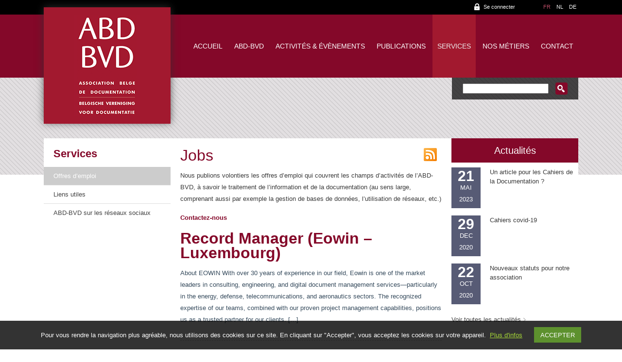

--- FILE ---
content_type: text/html; charset=UTF-8
request_url: https://www.abd-bvd.be/fr/services/offres-d-emploi/page/2/
body_size: 12853
content:
<!doctype html>
<html lang="fr">
    <head>
    	<meta name="author" content="Alys" />
        <meta charset="utf-8">
		        <title>
		Offres d&#039;emploi - ABD-BVD		</title>
    
    <meta name="viewport" content="width=device-width, initial-scale=1" />
    <link href="https://www.abd-bvd.be/wp-content/themes/abd-bvd/favicon.ico" rel="shortcut icon" type="image/x-icon" />
    	<!--[if lt IE 9]><script src="https://html5shim.googlecode.com/svn/trunk/html5.js"></script><![endif]-->
 <!--[if lte IE 8]>
  <script src="https://html5shiv.googlecode.com/svn/trunk/html5.js"></script>
<![endif]-->
<script>
  document.createElement('header');
  document.createElement('nav');
  document.createElement('section');
  document.createElement('aside');
  document.createElement('footer');
</script>

<script type="text/javascript" src="//platform-api.sharethis.com/js/sharethis.js#property=5911c7bf03b9440012643b42&product=inline-share-buttons"></script>


        <link href='https://fonts.googleapis.com/css?family=Signika:400,300,600,700' rel='stylesheet' type='text/css'>
         <link rel="stylesheet" href="https://www.abd-bvd.be/wp-content/themes/abd-bvd/style.css" />
         <link rel="stylesheet" type="text/css" media="print" href="https://www.abd-bvd.be/wp-content/themes/abd-bvd/print.css" />
         
       
<!-- Google tag (gtag.js) GA4 -->
<script async src="https://www.googletagmanager.com/gtag/js?id=G-YMH5LTXZ4F"></script>
<script>
  window.dataLayer = window.dataLayer || [];
  function gtag(){dataLayer.push(arguments);}
  gtag('js', new Date());

  gtag('config', 'G-YMH5LTXZ4F');
</script>		
		
 <!-- google analytics -->        
  <script>
  (function(i,s,o,g,r,a,m){i['GoogleAnalyticsObject']=r;i[r]=i[r]||function(){
  (i[r].q=i[r].q||[]).push(arguments)},i[r].l=1*new Date();a=s.createElement(o),
  m=s.getElementsByTagName(o)[0];a.async=1;a.src=g;m.parentNode.insertBefore(a,m)
  })(window,document,'script','//www.google-analytics.com/analytics.js','ga');

  ga('create', 'UA-56720964-1', 'auto');
  ga('send', 'pageview');

</script>       
         
         
         
         
         
         

        <meta name='robots' content='index, follow, max-image-preview:large, max-snippet:-1, max-video-preview:-1' />
<script type="text/javascript">
/* <![CDATA[ */
window.koko_analytics = {"url":"https:\/\/www.abd-bvd.be\/wp-admin\/admin-ajax.php?action=koko_analytics_collect","site_url":"https:\/\/www.abd-bvd.be\/fr\/","post_id":66,"path":"services\/offres-d-emploi\/page\/2\/","method":"cookie","use_cookie":true};
/* ]]> */
</script>

	<!-- This site is optimized with the Yoast SEO plugin v26.8 - https://yoast.com/product/yoast-seo-wordpress/ -->
	<link rel="canonical" href="https://www.abd-bvd.be/fr/services/offres-d-emploi/" />
	<meta property="og:locale" content="fr_FR" />
	<meta property="og:type" content="article" />
	<meta property="og:title" content="Offres d&#039;emploi - ABD-BVD" />
	<meta property="og:description" content="Nous publions volontiers les offres d&#8217;emploi qui couvrent les champs d&rsquo;activités de l&rsquo;ABD-BVD, à savoir le traitement de l&rsquo;information et de la documentation (au sens large, comprenant aussi par exemple la gestion de bases de données, l&rsquo;utilisation de réseaux, etc.) Contactez-nous" />
	<meta property="og:url" content="https://www.abd-bvd.be/fr/services/offres-d-emploi/" />
	<meta property="og:site_name" content="ABD-BVD" />
	<meta property="article:modified_time" content="2015-09-08T15:02:32+00:00" />
	<meta name="twitter:card" content="summary_large_image" />
	<script type="application/ld+json" class="yoast-schema-graph">{"@context":"https://schema.org","@graph":[{"@type":"WebPage","@id":"https://www.abd-bvd.be/fr/services/offres-d-emploi/","url":"https://www.abd-bvd.be/fr/services/offres-d-emploi/","name":"Offres d'emploi - ABD-BVD","isPartOf":{"@id":"https://www.abd-bvd.be/fr/#website"},"datePublished":"2014-05-28T08:59:51+00:00","dateModified":"2015-09-08T15:02:32+00:00","breadcrumb":{"@id":"https://www.abd-bvd.be/fr/services/offres-d-emploi/#breadcrumb"},"inLanguage":"fr-FR","potentialAction":[{"@type":"ReadAction","target":["https://www.abd-bvd.be/fr/services/offres-d-emploi/"]}]},{"@type":"BreadcrumbList","@id":"https://www.abd-bvd.be/fr/services/offres-d-emploi/#breadcrumb","itemListElement":[{"@type":"ListItem","position":1,"name":"Accueil","item":"https://www.abd-bvd.be/fr/"},{"@type":"ListItem","position":2,"name":"Services"}]},{"@type":"WebSite","@id":"https://www.abd-bvd.be/fr/#website","url":"https://www.abd-bvd.be/fr/","name":"ABD-BVD","description":"Association Belge de documentation - Belgische verniging voor documentatie","potentialAction":[{"@type":"SearchAction","target":{"@type":"EntryPoint","urlTemplate":"https://www.abd-bvd.be/fr/?s={search_term_string}"},"query-input":{"@type":"PropertyValueSpecification","valueRequired":true,"valueName":"search_term_string"}}],"inLanguage":"fr-FR"}]}</script>
	<!-- / Yoast SEO plugin. -->


<link rel="alternate" type="application/rss+xml" title="ABD-BVD &raquo; Offres d&#8217;emploi Flux des commentaires" href="https://www.abd-bvd.be/fr/services/offres-d-emploi/feed/" />
<link rel="alternate" title="oEmbed (JSON)" type="application/json+oembed" href="https://www.abd-bvd.be/fr/wp-json/oembed/1.0/embed?url=https%3A%2F%2Fwww.abd-bvd.be%2Ffr%2Fservices%2Foffres-d-emploi%2F" />
<link rel="alternate" title="oEmbed (XML)" type="text/xml+oembed" href="https://www.abd-bvd.be/fr/wp-json/oembed/1.0/embed?url=https%3A%2F%2Fwww.abd-bvd.be%2Ffr%2Fservices%2Foffres-d-emploi%2F&#038;format=xml" />
<style id='wp-img-auto-sizes-contain-inline-css' type='text/css'>
img:is([sizes=auto i],[sizes^="auto," i]){contain-intrinsic-size:3000px 1500px}
/*# sourceURL=wp-img-auto-sizes-contain-inline-css */
</style>
<style id='wp-emoji-styles-inline-css' type='text/css'>

	img.wp-smiley, img.emoji {
		display: inline !important;
		border: none !important;
		box-shadow: none !important;
		height: 1em !important;
		width: 1em !important;
		margin: 0 0.07em !important;
		vertical-align: -0.1em !important;
		background: none !important;
		padding: 0 !important;
	}
/*# sourceURL=wp-emoji-styles-inline-css */
</style>
<link rel='stylesheet' id='contact-form-7-css' href='https://www.abd-bvd.be/wp-content/plugins/contact-form-7/includes/css/styles.css?ver=6.1.4' type='text/css' media='all' />
<link rel='stylesheet' id='wpml-legacy-dropdown-0-css' href='https://www.abd-bvd.be/wp-content/plugins/sitepress-multilingual-cms/templates/language-switchers/legacy-dropdown/style.min.css?ver=1' type='text/css' media='all' />
<style id='wpml-legacy-dropdown-0-inline-css' type='text/css'>
.wpml-ls-statics-shortcode_actions, .wpml-ls-statics-shortcode_actions .wpml-ls-sub-menu, .wpml-ls-statics-shortcode_actions a {border-color:#cdcdcd;}.wpml-ls-statics-shortcode_actions a, .wpml-ls-statics-shortcode_actions .wpml-ls-sub-menu a, .wpml-ls-statics-shortcode_actions .wpml-ls-sub-menu a:link, .wpml-ls-statics-shortcode_actions li:not(.wpml-ls-current-language) .wpml-ls-link, .wpml-ls-statics-shortcode_actions li:not(.wpml-ls-current-language) .wpml-ls-link:link {color:#444444;background-color:#ffffff;}.wpml-ls-statics-shortcode_actions .wpml-ls-sub-menu a:hover,.wpml-ls-statics-shortcode_actions .wpml-ls-sub-menu a:focus, .wpml-ls-statics-shortcode_actions .wpml-ls-sub-menu a:link:hover, .wpml-ls-statics-shortcode_actions .wpml-ls-sub-menu a:link:focus {color:#000000;background-color:#eeeeee;}.wpml-ls-statics-shortcode_actions .wpml-ls-current-language > a {color:#444444;background-color:#ffffff;}.wpml-ls-statics-shortcode_actions .wpml-ls-current-language:hover>a, .wpml-ls-statics-shortcode_actions .wpml-ls-current-language>a:focus {color:#000000;background-color:#eeeeee;}
/*# sourceURL=wpml-legacy-dropdown-0-inline-css */
</style>
<link rel='stylesheet' id='wp-pagenavi-css' href='https://www.abd-bvd.be/wp-content/plugins/wp-pagenavi/pagenavi-css.css?ver=2.70' type='text/css' media='all' />
<script type="text/javascript" src="https://www.abd-bvd.be/wp-content/plugins/sitepress-multilingual-cms/templates/language-switchers/legacy-dropdown/script.min.js?ver=1" id="wpml-legacy-dropdown-0-js"></script>
<link rel="https://api.w.org/" href="https://www.abd-bvd.be/fr/wp-json/" /><link rel="alternate" title="JSON" type="application/json" href="https://www.abd-bvd.be/fr/wp-json/wp/v2/pages/66" /><link rel="EditURI" type="application/rsd+xml" title="RSD" href="https://www.abd-bvd.be/xmlrpc.php?rsd" />
<link rel='shortlink' href='https://www.abd-bvd.be/fr/?p=66' />
<meta name="generator" content="WPML ver:4.8.6 stt:39,1,4,3;" />
<script type="text/javascript">
(function(url){
	if(/(?:Chrome\/26\.0\.1410\.63 Safari\/537\.31|WordfenceTestMonBot)/.test(navigator.userAgent)){ return; }
	var addEvent = function(evt, handler) {
		if (window.addEventListener) {
			document.addEventListener(evt, handler, false);
		} else if (window.attachEvent) {
			document.attachEvent('on' + evt, handler);
		}
	};
	var removeEvent = function(evt, handler) {
		if (window.removeEventListener) {
			document.removeEventListener(evt, handler, false);
		} else if (window.detachEvent) {
			document.detachEvent('on' + evt, handler);
		}
	};
	var evts = 'contextmenu dblclick drag dragend dragenter dragleave dragover dragstart drop keydown keypress keyup mousedown mousemove mouseout mouseover mouseup mousewheel scroll'.split(' ');
	var logHuman = function() {
		if (window.wfLogHumanRan) { return; }
		window.wfLogHumanRan = true;
		var wfscr = document.createElement('script');
		wfscr.type = 'text/javascript';
		wfscr.async = true;
		wfscr.src = url + '&r=' + Math.random();
		(document.getElementsByTagName('head')[0]||document.getElementsByTagName('body')[0]).appendChild(wfscr);
		for (var i = 0; i < evts.length; i++) {
			removeEvent(evts[i], logHuman);
		}
	};
	for (var i = 0; i < evts.length; i++) {
		addEvent(evts[i], logHuman);
	}
})('//www.abd-bvd.be/fr/?wordfence_lh=1&hid=DB69681717694C8A2971FBC818FA243A');
</script><link rel="icon" href="https://www.abd-bvd.be/wp-content/uploads/favicon-150x150.png" sizes="32x32" />
<link rel="icon" href="https://www.abd-bvd.be/wp-content/uploads/favicon-300x300.png" sizes="192x192" />
<link rel="apple-touch-icon" href="https://www.abd-bvd.be/wp-content/uploads/favicon-300x300.png" />
<meta name="msapplication-TileImage" content="https://www.abd-bvd.be/wp-content/uploads/favicon-300x300.png" />
    </head>
    
   <body class="paged wp-singular page-template page-template-category-jobs page-template-category-jobs-php page page-id-66 page-child parent-pageid-63 paged-2 page-paged-2 wp-theme-abd-bvd"> 
    	<div id="bg-header"></div>
    	
         <div id="slider">
           <!--<img src="https://www.abd-bvd.be/wp-content/themes/abd-bvd/images/slide-1.jpg" alt="Slideshow">-->
        </div>
        
    	<div id="wrapper">
        	<header>        
            
            	<div id="top-menu">
                	
                	<ul id="login-menu">
                                          </ul>
                    <a href="https://www.abd-bvd.be/fr/my-abd/" class="login">Se connecter</a>
                                        
                    
                    
                                                                                 <ul id="langues">
						                    	<li class="current"><a href="https://www.abd-bvd.be/fr/services/offres-d-emploi/">FR</a></li>
                  <li><a href="https://www.abd-bvd.be/nl/dienstverlening/jobaanbiedingen/">NL</a></li>
                  <!--<li><a href="https://www.abd-bvd.be/en/services-2/job-offers/">EN</a></li>-->
                <li><a href="https://www.abd-bvd.be/de/dienstleistungen/stellenangebote/">DE</a></li> 
                    </ul>
                </div>
                 
                 <!--      	
                <a href="https://www.abd-bvd.be/fr//" class="logo"><img src="https://www.abd-bvd.be/wp-content/themes/abd-bvd/images/ABD-BVD_logo-vertical.png" alt="ABD-BVD"></a>
                -->
           
             <a href="https://www.abd-bvd.be/fr//" class="logo"><img src=" https://www.abd-bvd.be/wp-content/themes/abd-bvd/images/ABD-BVD_logo-vertical.png" alt="ABD-BVD"></a>
     
                <a href="#" id="pull"></a> <!-- pour mobile -->

                	<nav>
					<ul id="main-menu" class="nav-list"><li id="menu-item-765" class="menu-item menu-item-type-post_type menu-item-object-page menu-item-home menu-item-765"><a href="https://www.abd-bvd.be/fr/">Accueil</a></li>
<li id="menu-item-102" class="menu-item menu-item-type-custom menu-item-object-custom menu-item-has-children menu-item-102"><a href="#">ABD-BVD</a>
<ul class="sub-menu">
	<li id="menu-item-24" class="menu-item menu-item-type-post_type menu-item-object-page menu-item-24"><a href="https://www.abd-bvd.be/fr/a-propos/a-propos/">À propos</a></li>
	<li id="menu-item-269" class="menu-item menu-item-type-post_type menu-item-object-page menu-item-269"><a href="https://www.abd-bvd.be/fr/a-propos/association-professionnelle/">Association professionnelle</a></li>
	<li id="menu-item-28" class="menu-item menu-item-type-post_type menu-item-object-page menu-item-has-children menu-item-28"><a href="https://www.abd-bvd.be/fr/a-propos/devenir-membre/">Devenir membre</a>
	<ul class="sub-menu">
		<li id="menu-item-865" class="menu-item menu-item-type-post_type menu-item-object-page menu-item-865"><a href="https://www.abd-bvd.be/fr/a-propos/devenir-membre/devenir-membre-collectif/">Devenir membre collectif</a></li>
		<li id="menu-item-867" class="menu-item menu-item-type-post_type menu-item-object-page menu-item-867"><a href="https://www.abd-bvd.be/fr/a-propos/devenir-membre/devenir-membre-etudiant/">Devenir membre étudiant</a></li>
		<li id="menu-item-869" class="menu-item menu-item-type-post_type menu-item-object-page menu-item-869"><a href="https://www.abd-bvd.be/fr/a-propos/devenir-membre/devenir-membre-individuel/">Devenir membre individuel</a></li>
	</ul>
</li>
	<li id="menu-item-34" class="menu-item menu-item-type-post_type menu-item-object-page menu-item-has-children menu-item-34"><a href="https://www.abd-bvd.be/fr/a-propos/conseil-dadministration/">Organe d&rsquo;administration</a>
	<ul class="sub-menu">
		<li id="menu-item-18861" class="menu-item menu-item-type-post_type menu-item-object-page menu-item-18861"><a href="https://www.abd-bvd.be/fr/a-propos/conseil-dadministration/candidature/">Organe d&rsquo;administration ou vérificateur aux comptes : formulaire de candidature</a></li>
		<li id="menu-item-6331" class="menu-item menu-item-type-post_type menu-item-object-page menu-item-6331"><a href="https://www.abd-bvd.be/fr/a-propos/conseil-dadministration/dates-du-ca/">Dates du Conseil d’administration</a></li>
	</ul>
</li>
	<li id="menu-item-270" class="menu-item menu-item-type-post_type menu-item-object-page menu-item-270"><a href="https://www.abd-bvd.be/fr/a-propos/assemblee-generale/">Assemblée générale</a></li>
	<li id="menu-item-31" class="menu-item menu-item-type-post_type menu-item-object-page menu-item-31"><a href="https://www.abd-bvd.be/fr/a-propos/statuts/">Statuts</a></li>
</ul>
</li>
<li id="menu-item-103" class="menu-item menu-item-type-custom menu-item-object-custom menu-item-has-children menu-item-103"><a href="#">Activités &#038; évènements</a>
<ul class="sub-menu">
	<li id="menu-item-40" class="menu-item menu-item-type-post_type menu-item-object-page menu-item-40"><a href="https://www.abd-bvd.be/fr/doc-moments/">Doc&rsquo;Moments</a></li>
	<li id="menu-item-276" class="menu-item menu-item-type-post_type menu-item-object-page menu-item-276"><a href="https://www.abd-bvd.be/fr/activites-evenements/ateliers/">Ateliers</a></li>
	<li id="menu-item-386" class="menu-item menu-item-type-post_type menu-item-object-page menu-item-386"><a href="https://www.abd-bvd.be/fr/activites-evenements/inforum/">Inforum</a></li>
	<li id="menu-item-46" class="menu-item menu-item-type-post_type menu-item-object-page menu-item-46"><a href="https://www.abd-bvd.be/fr/activites-evenements/prix-abd-bvd/">Prix ABD-BVD</a></li>
</ul>
</li>
<li id="menu-item-104" class="menu-item menu-item-type-custom menu-item-object-custom menu-item-has-children menu-item-104"><a href="#">Publications</a>
<ul class="sub-menu">
	<li id="menu-item-52" class="menu-item menu-item-type-post_type menu-item-object-page menu-item-52"><a href="https://www.abd-bvd.be/fr/publications/abd-bvd-info/">ABD-BVD Info</a></li>
	<li id="menu-item-378" class="menu-item menu-item-type-post_type menu-item-object-page menu-item-has-children menu-item-378"><a href="https://www.abd-bvd.be/fr/publications/cahiers-de-la-documentation/">Cahiers de la Documentation</a>
	<ul class="sub-menu">
		<li id="menu-item-1067" class="menu-item menu-item-type-post_type menu-item-object-page menu-item-1067"><a href="https://www.abd-bvd.be/fr/publications/cahiers-de-la-documentation/ecrire-pour-les-cahiers/">Écrire pour les Cahiers</a></li>
		<li id="menu-item-1112" class="menu-item menu-item-type-post_type menu-item-object-page menu-item-1112"><a href="https://www.abd-bvd.be/fr/publications/cahiers-de-la-documentation/acces-aux-articles/">Cahiers de la Documentation : derniers sommaires et articles</a></li>
	</ul>
</li>
	<li id="menu-item-58" class="menu-item menu-item-type-post_type menu-item-object-page menu-item-58"><a href="https://www.abd-bvd.be/fr/publications/dossiers-abd-bvd/">Dossiers ABD-BVD</a></li>
</ul>
</li>
<li id="menu-item-105" class="menu-item menu-item-type-custom menu-item-object-custom current-menu-ancestor current-menu-parent menu-item-has-children menu-item-105"><a href="#">Services</a>
<ul class="sub-menu">
	<li id="menu-item-67" class="menu-item menu-item-type-post_type menu-item-object-page current-menu-item page_item page-item-66 current_page_item menu-item-67"><a href="https://www.abd-bvd.be/fr/services/offres-d-emploi/" aria-current="page">Offres d&#8217;emploi</a></li>
	<li id="menu-item-70" class="menu-item menu-item-type-post_type menu-item-object-page menu-item-70"><a href="https://www.abd-bvd.be/fr/services/liens-utiles/">Liens utiles</a></li>
	<li id="menu-item-73" class="menu-item menu-item-type-post_type menu-item-object-page menu-item-73"><a href="https://www.abd-bvd.be/fr/services/abd-bvd-sur-les-reseaux-sociaux/">ABD-BVD sur les réseaux sociaux</a></li>
</ul>
</li>
<li id="menu-item-106" class="menu-item menu-item-type-custom menu-item-object-custom menu-item-has-children menu-item-106"><a href="#">Nos métiers</a>
<ul class="sub-menu">
	<li id="menu-item-82" class="menu-item menu-item-type-post_type menu-item-object-page menu-item-82"><a href="https://www.abd-bvd.be/fr/nos-metiers/les-professionnels-de-i-d/">Les professionnels de l’I&#038;D</a></li>
	<li id="menu-item-294" class="menu-item menu-item-type-post_type menu-item-object-page menu-item-294"><a href="https://www.abd-bvd.be/fr/nos-metiers/formation/">Formation</a></li>
	<li id="menu-item-293" class="menu-item menu-item-type-post_type menu-item-object-page menu-item-293"><a href="https://www.abd-bvd.be/fr/nos-metiers/formation-continue/">Formation continue</a></li>
	<li id="menu-item-292" class="menu-item menu-item-type-post_type menu-item-object-page menu-item-292"><a href="https://www.abd-bvd.be/fr/nos-metiers/euroreferentiel/">Euroréférentiel</a></li>
	<li id="menu-item-291" class="menu-item menu-item-type-post_type menu-item-object-page menu-item-291"><a href="https://www.abd-bvd.be/fr/nos-metiers/associations-institutions/">Associations &#038; institutions</a></li>
</ul>
</li>
<li id="menu-item-100" class="menu-item menu-item-type-post_type menu-item-object-page menu-item-100"><a href="https://www.abd-bvd.be/fr/contact/">Contact</a></li>
</ul>                </nav>
                    
                    <div id="search-form">
                        <form role="search" method="get" id="searchform" class="searchform" action="https://www.abd-bvd.be/fr/">
				<div>
					<label class="screen-reader-text" for="s">Rechercher :</label>
					<input type="text" value="" name="s" id="s" />
					<input type="submit" id="searchsubmit" value="Rechercher" />
				</div>
			</form> 
                   </div>


					            </header>
            	 
               	 
            
            <div id="content-wrap">
            
  <div id="sidebar-left">

  

<ul id="submenu-left"><li class="menu-item menu-item-type-post_type menu-item-object-page menu-item-home menu-item-765"><a href="https://www.abd-bvd.be/fr/">Accueil</a></li>
<li class="menu-item menu-item-type-custom menu-item-object-custom menu-item-has-children menu-item-102"><a href="#">ABD-BVD</a>
<ul class="sub-menu">
	<li class="menu-item menu-item-type-post_type menu-item-object-page menu-item-24"><a href="https://www.abd-bvd.be/fr/a-propos/a-propos/">À propos</a></li>
	<li class="menu-item menu-item-type-post_type menu-item-object-page menu-item-269"><a href="https://www.abd-bvd.be/fr/a-propos/association-professionnelle/">Association professionnelle</a></li>
	<li class="menu-item menu-item-type-post_type menu-item-object-page menu-item-has-children menu-item-28"><a href="https://www.abd-bvd.be/fr/a-propos/devenir-membre/">Devenir membre</a>
	<ul class="sub-menu">
		<li class="menu-item menu-item-type-post_type menu-item-object-page menu-item-865"><a href="https://www.abd-bvd.be/fr/a-propos/devenir-membre/devenir-membre-collectif/">Devenir membre collectif</a></li>
		<li class="menu-item menu-item-type-post_type menu-item-object-page menu-item-867"><a href="https://www.abd-bvd.be/fr/a-propos/devenir-membre/devenir-membre-etudiant/">Devenir membre étudiant</a></li>
		<li class="menu-item menu-item-type-post_type menu-item-object-page menu-item-869"><a href="https://www.abd-bvd.be/fr/a-propos/devenir-membre/devenir-membre-individuel/">Devenir membre individuel</a></li>
	</ul>
</li>
	<li class="menu-item menu-item-type-post_type menu-item-object-page menu-item-has-children menu-item-34"><a href="https://www.abd-bvd.be/fr/a-propos/conseil-dadministration/">Organe d&rsquo;administration</a>
	<ul class="sub-menu">
		<li class="menu-item menu-item-type-post_type menu-item-object-page menu-item-18861"><a href="https://www.abd-bvd.be/fr/a-propos/conseil-dadministration/candidature/">Organe d&rsquo;administration ou vérificateur aux comptes : formulaire de candidature</a></li>
		<li class="menu-item menu-item-type-post_type menu-item-object-page menu-item-6331"><a href="https://www.abd-bvd.be/fr/a-propos/conseil-dadministration/dates-du-ca/">Dates du Conseil d’administration</a></li>
	</ul>
</li>
	<li class="menu-item menu-item-type-post_type menu-item-object-page menu-item-270"><a href="https://www.abd-bvd.be/fr/a-propos/assemblee-generale/">Assemblée générale</a></li>
	<li class="menu-item menu-item-type-post_type menu-item-object-page menu-item-31"><a href="https://www.abd-bvd.be/fr/a-propos/statuts/">Statuts</a></li>
</ul>
</li>
<li class="menu-item menu-item-type-custom menu-item-object-custom menu-item-has-children menu-item-103"><a href="#">Activités &#038; évènements</a>
<ul class="sub-menu">
	<li class="menu-item menu-item-type-post_type menu-item-object-page menu-item-40"><a href="https://www.abd-bvd.be/fr/doc-moments/">Doc&rsquo;Moments</a></li>
	<li class="menu-item menu-item-type-post_type menu-item-object-page menu-item-276"><a href="https://www.abd-bvd.be/fr/activites-evenements/ateliers/">Ateliers</a></li>
	<li class="menu-item menu-item-type-post_type menu-item-object-page menu-item-386"><a href="https://www.abd-bvd.be/fr/activites-evenements/inforum/">Inforum</a></li>
	<li class="menu-item menu-item-type-post_type menu-item-object-page menu-item-46"><a href="https://www.abd-bvd.be/fr/activites-evenements/prix-abd-bvd/">Prix ABD-BVD</a></li>
</ul>
</li>
<li class="menu-item menu-item-type-custom menu-item-object-custom menu-item-has-children menu-item-104"><a href="#">Publications</a>
<ul class="sub-menu">
	<li class="menu-item menu-item-type-post_type menu-item-object-page menu-item-52"><a href="https://www.abd-bvd.be/fr/publications/abd-bvd-info/">ABD-BVD Info</a></li>
	<li class="menu-item menu-item-type-post_type menu-item-object-page menu-item-has-children menu-item-378"><a href="https://www.abd-bvd.be/fr/publications/cahiers-de-la-documentation/">Cahiers de la Documentation</a>
	<ul class="sub-menu">
		<li class="menu-item menu-item-type-post_type menu-item-object-page menu-item-1067"><a href="https://www.abd-bvd.be/fr/publications/cahiers-de-la-documentation/ecrire-pour-les-cahiers/">Écrire pour les Cahiers</a></li>
		<li class="menu-item menu-item-type-post_type menu-item-object-page menu-item-1112"><a href="https://www.abd-bvd.be/fr/publications/cahiers-de-la-documentation/acces-aux-articles/">Cahiers de la Documentation : derniers sommaires et articles</a></li>
	</ul>
</li>
	<li class="menu-item menu-item-type-post_type menu-item-object-page menu-item-58"><a href="https://www.abd-bvd.be/fr/publications/dossiers-abd-bvd/">Dossiers ABD-BVD</a></li>
</ul>
</li>
<li class="menu-item menu-item-type-custom menu-item-object-custom current-menu-ancestor current-menu-parent menu-item-has-children menu-item-105"><a href="#">Services</a>
<ul class="sub-menu">
	<li class="menu-item menu-item-type-post_type menu-item-object-page current-menu-item page_item page-item-66 current_page_item menu-item-67"><a href="https://www.abd-bvd.be/fr/services/offres-d-emploi/" aria-current="page">Offres d&#8217;emploi</a></li>
	<li class="menu-item menu-item-type-post_type menu-item-object-page menu-item-70"><a href="https://www.abd-bvd.be/fr/services/liens-utiles/">Liens utiles</a></li>
	<li class="menu-item menu-item-type-post_type menu-item-object-page menu-item-73"><a href="https://www.abd-bvd.be/fr/services/abd-bvd-sur-les-reseaux-sociaux/">ABD-BVD sur les réseaux sociaux</a></li>
</ul>
</li>
<li class="menu-item menu-item-type-custom menu-item-object-custom menu-item-has-children menu-item-106"><a href="#">Nos métiers</a>
<ul class="sub-menu">
	<li class="menu-item menu-item-type-post_type menu-item-object-page menu-item-82"><a href="https://www.abd-bvd.be/fr/nos-metiers/les-professionnels-de-i-d/">Les professionnels de l’I&#038;D</a></li>
	<li class="menu-item menu-item-type-post_type menu-item-object-page menu-item-294"><a href="https://www.abd-bvd.be/fr/nos-metiers/formation/">Formation</a></li>
	<li class="menu-item menu-item-type-post_type menu-item-object-page menu-item-293"><a href="https://www.abd-bvd.be/fr/nos-metiers/formation-continue/">Formation continue</a></li>
	<li class="menu-item menu-item-type-post_type menu-item-object-page menu-item-292"><a href="https://www.abd-bvd.be/fr/nos-metiers/euroreferentiel/">Euroréférentiel</a></li>
	<li class="menu-item menu-item-type-post_type menu-item-object-page menu-item-291"><a href="https://www.abd-bvd.be/fr/nos-metiers/associations-institutions/">Associations &#038; institutions</a></li>
</ul>
</li>
<li class="menu-item menu-item-type-post_type menu-item-object-page menu-item-100"><a href="https://www.abd-bvd.be/fr/contact/">Contact</a></li>
</ul>   

  




<!-- ------- CONTACT PAGE --------- -->


                    

</div> 
            
            	<div id="content"> 
                	<h1 >
					Jobs                    <a style="float:right;" href="https://www.abd-bvd.be/fr/rss_jobs/" target="_blank">                   <img class="alignleft size-full wp-image-872" src="https://www.abd-bvd.be/wp-content/themes/abd-bvd/images/Rss.png" alt="Rss" width="27" height="27" /></a>
                    </h1>
                    
                    
                     <p>Nous publions volontiers les offres d&#8217;emploi qui couvrent les champs d&rsquo;activités de l&rsquo;ABD-BVD, à savoir le traitement de l&rsquo;information et de la documentation (au sens large, comprenant aussi par exemple la gestion de bases de données, l&rsquo;utilisation de réseaux, etc.)</p>
<p><a title="Contact" href="https://www.abd-bvd.be/contact/">Contactez-nous</a></p>
                     
                    
                    <ul id="category-list">

                                                                
                        <li id="post-40089">
                        	<a href="https://www.abd-bvd.be/fr/jobs/record-manager-eowin-luxembourg/"> 
                            
                                                        
                            <h1>Record Manager (Eowin &#8211; Luxembourg)</h1>
                            <p>About EOWIN With over 30 years of experience in our field, Eowin is one of the market leaders in consulting, engineering, and digital document management services—particularly in the energy, defense, telecommunications, and aeronautics sectors. The recognized expertise of our teams, combined with our proven project management capabilities, positions us as a trusted partner for our clients. [&hellip;]</p>
                            </a>
                            <div class="clear"></div>
                        </li>
                        
                                        
                        <li id="post-40084">
                        	<a href="https://www.abd-bvd.be/fr/jobs/technical-consultant-eowin-luxembourg/"> 
                            
                                                        
                            <h1>Technical Consultant (Eowin &#8211; Luxembourg)</h1>
                            <p>About EOWIN With over 30 years of experience in our field, Eowin is one of the market leaders in consulting, engineering, and digital document management services—particularly in the energy, defense, telecommunications, and aeronautics sectors. The recognized expertise of our teams, combined with our proven project management capabilities, positions us as a trusted partner for our clients. [&hellip;]</p>
                            </a>
                            <div class="clear"></div>
                        </li>
                        
                                        
                        <li id="post-40081">
                        	<a href="https://www.abd-bvd.be/fr/jobs/medewerker-bibliotheek-en-erfgoed-ap-hogeschool-antwerp/"> 
                            
                                                        
                            <h1>Medewerker bibliotheek en erfgoed (AP Hogeschool &#8211; Antwerp)</h1>
                            <p>Cette offre d’emploi est uniquement disponible en néerlandais via le lien suivant : https://www.ap.be/vacature/5938/medewerker-bibliotheek-en-erfgoed-60-opdeelbaar?utm_source=ABD-BVD</p>
                            </a>
                            <div class="clear"></div>
                        </li>
                        
                                        
                        <li id="post-40075">
                        	<a href="https://www.abd-bvd.be/fr/jobs/medewerker-bibliotheek-ap-hogeschool-antwerp/"> 
                            
                                                        
                            <h1>Medewerker bibliotheek (AP Hogeschool &#8211; Antwerp)</h1>
                            <p>Cette offre d’emploi est uniquement disponible en néerlandais via le lien suivant : https://www.ap.be/vacature/5937/medewerker-bibliotheek-90-opdeelbaar?utm_source=ABD-BVD</p>
                            </a>
                            <div class="clear"></div>
                        </li>
                        
                                        
                        <li id="post-40069">
                        	<a href="https://www.abd-bvd.be/fr/jobs/informatiebeheerder-agentschap-justitie-en-handhaving-brussel/"> 
                            
                                                        
                            <h1>Informatiebeheerder (Agentschap Justitie en Handhaving &#8211; Brussel)</h1>
                            <p>Cette offre d’emploi est uniquement disponible en néerlandais via le lien suivant : https://www.vlaanderen.be/werken-voor-vlaanderen/vacatures/informatiebeheerder-6c4f6d?utm_source=ABD-BVD</p>
                            </a>
                            <div class="clear"></div>
                        </li>
                        
                                        
                        <li id="post-40063">
                        	<a href="https://www.abd-bvd.be/fr/jobs/beleidsmedewerker-projectwerking-vlaamse-erfgoedbibliotheken-antwerp/"> 
                            
                                                        
                            <h1>Beleidsmedewerker projectwerking (Vlaamse Erfgoedbibliotheken &#8211; Antwerp)</h1>
                            <p>Cette offre d’emploi est uniquement disponible en néerlandais via le lien suivant : https://vlaamse-erfgoedbibliotheken.be/nieuws/2026/01/5195-vacature-beleidsmedewerker-projectwerking?utm_source=ABD-BVD</p>
                            </a>
                            <div class="clear"></div>
                        </li>
                        
                                        
                        <li id="post-40057">
                        	<a href="https://www.abd-bvd.be/fr/jobs/medewerker-bibliotheek-bertem/"> 
                            
                                                        
                            <h1>Medewerker bibliotheek (Bertem)</h1>
                            <p>Cette offre d’emploi est uniquement disponible en néerlandais via le lien suivant : https://www.bertem.be/nieuwsdetail/7464/vacature-halftijds-allround-medewerker-bibliotheek?utm_source=ABD-BVD</p>
                            </a>
                            <div class="clear"></div>
                        </li>
                        
                                        
                        <li id="post-40048">
                        	<a href="https://www.abd-bvd.be/fr/jobs/archiviste-labgroup-bruxelles-2/"> 
                            
                                                        
                            <h1>Archiviste (Labgroup &#8211; Bruxelles)</h1>
                            <p>Nous cherchons un(e) archiviste pour intégrer une équipe dynamique, encadrée par des experts et au contact du terrain. Positionné(e) chez nos clients issus du secteur public ou privé en Belgique, vous serez amené(e) à les accompagner dans la conception et la mise en œuvre d’une bonne gouvernance de l’information ou dans le traitement de leur [&hellip;]</p>
                            </a>
                            <div class="clear"></div>
                        </li>
                        
                                        
                        <li id="post-40042">
                        	<a href="https://www.abd-bvd.be/fr/jobs/archiviste-assistant-archiviste-labgroup-grass/"> 
                            
                                                        
                            <h1>Archiviste &#8211; Assistant Archiviste (Labgroup &#8211; Grass)</h1>
                            <p>Vous êtes à la recherche d’une expérience stimulante au sein d’un environnement dynamique ? Nous recherchons un(e) archiviste et assistant(e) archiviste, prêt(e) à rejoindre une équipe dynamique. Véritable poste clé de notre activité, vous entrerez à la rencontre de domaine variés et de clients clés du Luxembourg. Situé à Grass (Steinfort, LU), à 15 min [&hellip;]</p>
                            </a>
                            <div class="clear"></div>
                        </li>
                        
                                        
                        <li id="post-40037">
                        	<a href="https://www.abd-bvd.be/fr/jobs/bibliothecaire-institut-des-filles-de-marie-saint-gilles/"> 
                            
                                                        
                            <h1>Bibliothécaire (Institut des Filles de Marie &#8211; Saint-Gilles)</h1>
                            <p>Recherche Contrat ACS &#8211; Bibliothécaire rentrée 26-27 à Saint-Gilles du lundi 24 août 2026 au vendredi 09 juillet 2027 Etablissement scolaire INSTITUT DES FILLES DE MARIE Rue Théodore Verhaegen 8 1060 Saint-Gilles (Bruxelles-Capitale) http://www.ifmsg.be Détail de l&rsquo;offre Fonction recherchée : &#8211; Secrétaire &#8211; bibliothécaire : 19 périodes/38 semaine Cette fonction vous intéresse ? Prenez contact [&hellip;]</p>
                            </a>
                            <div class="clear"></div>
                        </li>
                        
                                                  
                        
                    </ul>
                    <div class='wp-pagenavi' role='navigation'>
<span class='pages'>Page 2 sur 9</span><a class="previouspostslink" rel="prev" aria-label="Page précédente" href="https://www.abd-bvd.be/fr/services/offres-d-emploi/">«</a><a class="page smaller" title="Page 1" href="https://www.abd-bvd.be/fr/services/offres-d-emploi/">1</a><span aria-current='page' class='current'>2</span><a class="page larger" title="Page 3" href="https://www.abd-bvd.be/fr/services/offres-d-emploi/page/3/">3</a><a class="page larger" title="Page 4" href="https://www.abd-bvd.be/fr/services/offres-d-emploi/page/4/">4</a><a class="page larger" title="Page 5" href="https://www.abd-bvd.be/fr/services/offres-d-emploi/page/5/">5</a><span class='extend'>...</span><a class="nextpostslink" rel="next" aria-label="Page suivante" href="https://www.abd-bvd.be/fr/services/offres-d-emploi/page/3/">»</a><a class="last" aria-label="Last Page" href="https://www.abd-bvd.be/fr/services/offres-d-emploi/page/9/">Last »</a>
</div>
                 
                 </div> <!-- / content -->
                 
                 
 <ul id="sidebar-right" >

 <!-- ----------------------------------- AGENDA -------------------------------------- -->



    

 	<li>

    

    


    
  </li>



    

  <!-- ----------------------------------- ACTUALITES -------------------------------------- -->

  



    

  <li>

    
    <h3>Actualités</h3>

  	<ul>

      
      <li>

        <a href="https://www.abd-bvd.be/fr/actualites/un-article-pour-les-cahiers-de-la-documentation/">

          <p class="date">

            <span>21</span><br />

            MAI<br />
            2023
          </p>

          <span class="info">Un article pour les Cahiers de la Documentation ?<!--Quelle que soit notre fonction exacte, l&rsquo;échange d&rsquo;informations, de connaissances est la base-même de nos métiers. Comme membre d&rsquo;une association professionnelle, vous avez à cœur d&rsquo;apprendre des pratiques et des connaissances des autres, en assistant à des conférences ou en lisant des articles. Les Cahiers de la Documentation sont sans cesse à la recherche d&rsquo;articles, [&hellip;]--></span>

        </a>

      
      <li>

        <a href="https://www.abd-bvd.be/fr/actualites/cahiers-covid-19/">

          <p class="date">

            <span>29</span><br />

            DEC<br />
            2020
          </p>

          <span class="info">Cahiers covid-19<!--Vous l’avez remarqué, il n’y a pas eu de Cahiers 2020/3 en septembre, pour différentes raisons, dont celle de la crise sanitaire que nous connaissons. C’était pour mieux vous revenir avec un numéro 2020/3-4 consacré au covid-19, bouleversé par la disparition soudaine de notre éditeur scientifique Dominique Vanpée. Nous pensons fort à lui et à [&hellip;]--></span>

        </a>

      
      <li>

        <a href="https://www.abd-bvd.be/fr/actualites/nouveaux-statuts-pour-notre-association/">

          <p class="date">

            <span>22</span><br />

            OCT<br />
            2020
          </p>

          <span class="info">Nouveaux statuts pour notre association<!--En raison du nouveau Code des sociétés et des associations, le Conseil d&rsquo;administration a travaillé sur une refonte des statuts de notre association. Ceux-ci ont été approuvés lors de l&rsquo;Assemblée générale extraordinaire du 29 septembre 2020. Vous pouvez les consulter sur la page Statuts de ce site.--></span>

        </a>

      
    </ul>
        <p><a class="readmore" href="https://www.abd-bvd.be/fr/actualites/">Voir toutes les actualités</a></p>

  </li>           





     

 	
</ul>

                

<div class="clear"></div>

                 

  
                
                <div class="clear"></div>
                 
            </div><!-- / wrapper -->
		</div><!-- /content-wrap -->
            
            
        <footer>

            		<ul id="footer">
                	<li>
                    	<img class="logo-footer" src="https://www.abd-bvd.be/wp-content/themes/abd-bvd/images/abd-bvd-logo-white.png" alt="ABD BVD">
                    </li>
                                        <li>
                    	<p>Partagez cette page sur les réseaux sociaux : </p>
<div class="sharethis-inline-share-buttons"></div>
<!--
                    	<span class='st_sharethis_large' displayText='ShareThis'></span>
                        <span class='st_facebook_large' displayText='Facebook'></span>
                        <span class='st_twitter_large' displayText='Tweet'></span>
                        <span class='st_linkedin_large' displayText='LinkedIn'></span>
                        <span class='st_email_large' displayText='Email'></span>-->
					</li>
                    <li>
                      <p>Imprimer cette page :</p>
                      <a href="javascript:window.print()" class="print"><img src="https://www.abd-bvd.be/wp-content/themes/abd-bvd/images/print-icon.png" /></a>
                    </li>
                </ul>               

            <div id="small-footer">
            
            	<ul id="sitemap" ><li class="menu-item menu-item-type-post_type menu-item-object-page menu-item-home menu-item-765"><a href="https://www.abd-bvd.be/fr/">Accueil</a></li>
<li class="menu-item menu-item-type-custom menu-item-object-custom menu-item-has-children menu-item-102"><a href="#">ABD-BVD</a>
<ul class="sub-menu">
	<li class="menu-item menu-item-type-post_type menu-item-object-page menu-item-24"><a href="https://www.abd-bvd.be/fr/a-propos/a-propos/">À propos</a></li>
	<li class="menu-item menu-item-type-post_type menu-item-object-page menu-item-269"><a href="https://www.abd-bvd.be/fr/a-propos/association-professionnelle/">Association professionnelle</a></li>
	<li class="menu-item menu-item-type-post_type menu-item-object-page menu-item-has-children menu-item-28"><a href="https://www.abd-bvd.be/fr/a-propos/devenir-membre/">Devenir membre</a>
	<ul class="sub-menu">
		<li class="menu-item menu-item-type-post_type menu-item-object-page menu-item-865"><a href="https://www.abd-bvd.be/fr/a-propos/devenir-membre/devenir-membre-collectif/">Devenir membre collectif</a></li>
		<li class="menu-item menu-item-type-post_type menu-item-object-page menu-item-867"><a href="https://www.abd-bvd.be/fr/a-propos/devenir-membre/devenir-membre-etudiant/">Devenir membre étudiant</a></li>
		<li class="menu-item menu-item-type-post_type menu-item-object-page menu-item-869"><a href="https://www.abd-bvd.be/fr/a-propos/devenir-membre/devenir-membre-individuel/">Devenir membre individuel</a></li>
	</ul>
</li>
	<li class="menu-item menu-item-type-post_type menu-item-object-page menu-item-has-children menu-item-34"><a href="https://www.abd-bvd.be/fr/a-propos/conseil-dadministration/">Organe d&rsquo;administration</a>
	<ul class="sub-menu">
		<li class="menu-item menu-item-type-post_type menu-item-object-page menu-item-18861"><a href="https://www.abd-bvd.be/fr/a-propos/conseil-dadministration/candidature/">Organe d&rsquo;administration ou vérificateur aux comptes : formulaire de candidature</a></li>
		<li class="menu-item menu-item-type-post_type menu-item-object-page menu-item-6331"><a href="https://www.abd-bvd.be/fr/a-propos/conseil-dadministration/dates-du-ca/">Dates du Conseil d’administration</a></li>
	</ul>
</li>
	<li class="menu-item menu-item-type-post_type menu-item-object-page menu-item-270"><a href="https://www.abd-bvd.be/fr/a-propos/assemblee-generale/">Assemblée générale</a></li>
	<li class="menu-item menu-item-type-post_type menu-item-object-page menu-item-31"><a href="https://www.abd-bvd.be/fr/a-propos/statuts/">Statuts</a></li>
</ul>
</li>
<li class="menu-item menu-item-type-custom menu-item-object-custom menu-item-has-children menu-item-103"><a href="#">Activités &#038; évènements</a>
<ul class="sub-menu">
	<li class="menu-item menu-item-type-post_type menu-item-object-page menu-item-40"><a href="https://www.abd-bvd.be/fr/doc-moments/">Doc&rsquo;Moments</a></li>
	<li class="menu-item menu-item-type-post_type menu-item-object-page menu-item-276"><a href="https://www.abd-bvd.be/fr/activites-evenements/ateliers/">Ateliers</a></li>
	<li class="menu-item menu-item-type-post_type menu-item-object-page menu-item-386"><a href="https://www.abd-bvd.be/fr/activites-evenements/inforum/">Inforum</a></li>
	<li class="menu-item menu-item-type-post_type menu-item-object-page menu-item-46"><a href="https://www.abd-bvd.be/fr/activites-evenements/prix-abd-bvd/">Prix ABD-BVD</a></li>
</ul>
</li>
<li class="menu-item menu-item-type-custom menu-item-object-custom menu-item-has-children menu-item-104"><a href="#">Publications</a>
<ul class="sub-menu">
	<li class="menu-item menu-item-type-post_type menu-item-object-page menu-item-52"><a href="https://www.abd-bvd.be/fr/publications/abd-bvd-info/">ABD-BVD Info</a></li>
	<li class="menu-item menu-item-type-post_type menu-item-object-page menu-item-has-children menu-item-378"><a href="https://www.abd-bvd.be/fr/publications/cahiers-de-la-documentation/">Cahiers de la Documentation</a>
	<ul class="sub-menu">
		<li class="menu-item menu-item-type-post_type menu-item-object-page menu-item-1067"><a href="https://www.abd-bvd.be/fr/publications/cahiers-de-la-documentation/ecrire-pour-les-cahiers/">Écrire pour les Cahiers</a></li>
		<li class="menu-item menu-item-type-post_type menu-item-object-page menu-item-1112"><a href="https://www.abd-bvd.be/fr/publications/cahiers-de-la-documentation/acces-aux-articles/">Cahiers de la Documentation : derniers sommaires et articles</a></li>
	</ul>
</li>
	<li class="menu-item menu-item-type-post_type menu-item-object-page menu-item-58"><a href="https://www.abd-bvd.be/fr/publications/dossiers-abd-bvd/">Dossiers ABD-BVD</a></li>
</ul>
</li>
<li class="menu-item menu-item-type-custom menu-item-object-custom current-menu-ancestor current-menu-parent menu-item-has-children menu-item-105"><a href="#">Services</a>
<ul class="sub-menu">
	<li class="menu-item menu-item-type-post_type menu-item-object-page current-menu-item page_item page-item-66 current_page_item menu-item-67"><a href="https://www.abd-bvd.be/fr/services/offres-d-emploi/" aria-current="page">Offres d&#8217;emploi</a></li>
	<li class="menu-item menu-item-type-post_type menu-item-object-page menu-item-70"><a href="https://www.abd-bvd.be/fr/services/liens-utiles/">Liens utiles</a></li>
	<li class="menu-item menu-item-type-post_type menu-item-object-page menu-item-73"><a href="https://www.abd-bvd.be/fr/services/abd-bvd-sur-les-reseaux-sociaux/">ABD-BVD sur les réseaux sociaux</a></li>
</ul>
</li>
<li class="menu-item menu-item-type-custom menu-item-object-custom menu-item-has-children menu-item-106"><a href="#">Nos métiers</a>
<ul class="sub-menu">
	<li class="menu-item menu-item-type-post_type menu-item-object-page menu-item-82"><a href="https://www.abd-bvd.be/fr/nos-metiers/les-professionnels-de-i-d/">Les professionnels de l’I&#038;D</a></li>
	<li class="menu-item menu-item-type-post_type menu-item-object-page menu-item-294"><a href="https://www.abd-bvd.be/fr/nos-metiers/formation/">Formation</a></li>
	<li class="menu-item menu-item-type-post_type menu-item-object-page menu-item-293"><a href="https://www.abd-bvd.be/fr/nos-metiers/formation-continue/">Formation continue</a></li>
	<li class="menu-item menu-item-type-post_type menu-item-object-page menu-item-292"><a href="https://www.abd-bvd.be/fr/nos-metiers/euroreferentiel/">Euroréférentiel</a></li>
	<li class="menu-item menu-item-type-post_type menu-item-object-page menu-item-291"><a href="https://www.abd-bvd.be/fr/nos-metiers/associations-institutions/">Associations &#038; institutions</a></li>
</ul>
</li>
<li class="menu-item menu-item-type-post_type menu-item-object-page menu-item-100"><a href="https://www.abd-bvd.be/fr/contact/">Contact</a></li>
</ul>                        <!-- / sitemap -->
     
            	<ul><li id="menu-item-108" class="menu-item menu-item-type-post_type menu-item-object-page menu-item-108"><a href="https://www.abd-bvd.be/fr/services/liens-utiles/">Liens utiles</a></li>
<li id="menu-item-112" class="menu-item menu-item-type-post_type menu-item-object-page menu-item-112"><a href="https://www.abd-bvd.be/fr/mentions-legales/">Mentions légales</a></li>
<li id="menu-item-2229" class="menu-item menu-item-type-post_type menu-item-object-page menu-item-2229"><a href="https://www.abd-bvd.be/fr/cookies-2/">Cookies</a></li>
<li id="menu-item-107" class="menu-item menu-item-type-post_type menu-item-object-page menu-item-107"><a href="https://www.abd-bvd.be/fr/contact/">Contact</a></li>
<li id="menu-item-11178" class="menu-item menu-item-type-post_type menu-item-object-page menu-item-11178"><a href="https://www.abd-bvd.be/fr/my-abd/">Mon ABD</a></li>
</ul>                    
                    
            	<ul id="small-footer" class="small-footer-2">
                	<li><p>&copy; 2011 ABD BVD - Association Belge de documentation - Dernière mise à jour Octobre 2016 - 
					 
                    </p></li>
                	<li><a href="https://www.alys.be" alt="web communication agency Brussels" title="web communication agency Brussels" target="_blank" class="alys">ALYS</a></li>
                </ul>
            </div>
        </footer>
        
 
<!--script src="https://ajax.googleapis.com/ajax/libs/jquery/1.10.2/jquery.min.js"></script--> 

<!-- sitemap toggle -->
<!--
<script>
jQuery(document).ready(function() {
  var par = jQuery('#sitemap');
  jQuery(par).hide();
  
  jQuery('#menu-item-113').click(function(e) {
      jQuery(par).slideToggle('slow');
      e.preventDefault();
  });
});

</script>
-->

<!-- share this -->
<script type="text/javascript">var switchTo5x=true;</script>
<script type="text/javascript" src="https://w.sharethis.com/button/buttons.js"></script>
<script type="text/javascript">stLight.options({publisher: "ur-7d941754-5418-c2ee-2fee-8065ffc1f3f0", doNotHash: false, doNotCopy: false, hashAddressBar: false});</script>


<script src="https://ajax.googleapis.com/ajax/libs/jquery/1.10.2/jquery.min.js"></script>
<!-- mobile menu -->  
<script type="text/javascript" language="javascript">

		jQuery(function() {
			var pull 		= jQuery('#pull');
				menu 		= jQuery('.nav-list');
				menuHeight	= menu.height();

			jQuery(pull).on('click', function(e) {
				e.preventDefault();
				menu.slideToggle();
			});

			jQuery(window).resize(function(){
        		var w = jQuery(window).width();
        		if(w > 320 && menu.is(':hidden')) {
        			menu.removeAttr('style');
        		}
    		});
		});

</script>

<!-- add target blank to all pdf files -->
<script>
   jQuery(function($) {
        $('a[href$=".pdf"]').each(function() {
            $(this).prop('target', '_blank');
        });
    });
</script>



<!-- accordion -->
 <script type="text/javascript">
    jQuery(document).ready(function() {
        jQuery('.title_code').click(function() {
            	
			 // jQuery(this).toggle();
    
            if(jQuery(this).next().is(':hidden') == true) {
               jQuery(this).addClass('on');
                jQuery(this).next().slideDown('normal');
             }
			 else{
				jQuery(this).removeClass('on');
           		jQuery(this).next().slideUp('normal');
			 }
			 
         });
        jQuery('.content_code').hide();
		jQuery('.content_code:first').hide(); //.show()

        //jQuery('#main-menu li ul').css('opacity', 0);
        /* --------------------------------------- desactivation 15/03/2021 
        var topSubMenu = jQuery('#main-menu li ul').css('top').replace('px', '');
        var topSubMenuNew = parseInt(topSubMenu) + 30;

        jQuery('#main-menu li ul').hide();

        jQuery('#main-menu li').hover(function() {
            jQuery(this)
                .children('ul')
                .show()
                .animate({
                    opacity: 1,
                    top: topSubMenuNew
                });
        }, function() {
            jQuery(this)
                .children('ul')
                .stop()
                .css('opacity', 0)
                .css('top', topSubMenu)
                .hide();
        }); 
		------------------------------------- */
    });


jQuery(function() {
	
	jQuery('a[href*=".jpg"], a[href*=".jpeg"], a[href*=".png"], a[href*=".gif"]').each(function() {
		jQuery(this).addClass('lightbox');
	 });
	
	//jQuery('#content a.lightbox').fancybox(); // Select all links in object with gallery ID
	//jQuery('#content-home a.lightbox').fancybox();
	
});

</script>




<!-- Cookie policy -->  
<script src="https://www.abd-bvd.be/wp-content/themes/abd-bvd/js/cookiechoices.js"></script>  
<!-- IF FR -->
<script>
  document.addEventListener('DOMContentLoaded', function(event) {
    cookieChoices.showCookieConsentBar('Pour vous rendre la navigation plus agréable, nous utilisons des cookies sur ce site. En cliquant sur "Accepter", vous acceptez les cookies sur votre appareil.',
      'Accepter', 'Plus d\'infos', 'https://www.abd-bvd.be/cookies-2/');
  });
</script>

<!-- IF NL -->

<!-- IF EN -->

<!-- IF DE -->



        
        <script type="speculationrules">
{"prefetch":[{"source":"document","where":{"and":[{"href_matches":"/fr/*"},{"not":{"href_matches":["/wp-*.php","/wp-admin/*","/wp-content/uploads/*","/wp-content/*","/wp-content/plugins/*","/wp-content/themes/abd-bvd/*","/fr/*\\?(.+)"]}},{"not":{"selector_matches":"a[rel~=\"nofollow\"]"}},{"not":{"selector_matches":".no-prefetch, .no-prefetch a"}}]},"eagerness":"conservative"}]}
</script>

<!-- Koko Analytics v2.2.0 - https://www.kokoanalytics.com/ -->
<script type="text/javascript">
/* <![CDATA[ */
!function(){var e=window,r=e.koko_analytics;r.trackPageview=function(e,t){"prerender"==document.visibilityState||/bot|crawl|spider|seo|lighthouse|facebookexternalhit|preview/i.test(navigator.userAgent)||navigator.sendBeacon(r.url,new URLSearchParams({pa:e,po:t,r:0==document.referrer.indexOf(r.site_url)?"":document.referrer,m:r.use_cookie?"c":r.method[0]}))},e.addEventListener("load",function(){r.trackPageview(r.path,r.post_id)})}();
/* ]]> */
</script>

        <script type="text/javascript">
            /* <![CDATA[ */
           document.querySelectorAll("ul.nav-menu").forEach(
               ulist => { 
                    if (ulist.querySelectorAll("li").length == 0) {
                        ulist.style.display = "none";

                                            } 
                }
           );
            /* ]]> */
        </script>
        <script type="text/javascript" src="https://www.abd-bvd.be/wp-includes/js/dist/hooks.min.js?ver=dd5603f07f9220ed27f1" id="wp-hooks-js"></script>
<script type="text/javascript" src="https://www.abd-bvd.be/wp-includes/js/dist/i18n.min.js?ver=c26c3dc7bed366793375" id="wp-i18n-js"></script>
<script type="text/javascript" id="wp-i18n-js-after">
/* <![CDATA[ */
wp.i18n.setLocaleData( { 'text direction\u0004ltr': [ 'ltr' ] } );
//# sourceURL=wp-i18n-js-after
/* ]]> */
</script>
<script type="text/javascript" src="https://www.abd-bvd.be/wp-content/plugins/contact-form-7/includes/swv/js/index.js?ver=6.1.4" id="swv-js"></script>
<script type="text/javascript" id="contact-form-7-js-translations">
/* <![CDATA[ */
( function( domain, translations ) {
	var localeData = translations.locale_data[ domain ] || translations.locale_data.messages;
	localeData[""].domain = domain;
	wp.i18n.setLocaleData( localeData, domain );
} )( "contact-form-7", {"translation-revision-date":"2025-02-06 12:02:14+0000","generator":"GlotPress\/4.0.1","domain":"messages","locale_data":{"messages":{"":{"domain":"messages","plural-forms":"nplurals=2; plural=n > 1;","lang":"fr"},"This contact form is placed in the wrong place.":["Ce formulaire de contact est plac\u00e9 dans un mauvais endroit."],"Error:":["Erreur\u00a0:"]}},"comment":{"reference":"includes\/js\/index.js"}} );
//# sourceURL=contact-form-7-js-translations
/* ]]> */
</script>
<script type="text/javascript" id="contact-form-7-js-before">
/* <![CDATA[ */
var wpcf7 = {
    "api": {
        "root": "https:\/\/www.abd-bvd.be\/fr\/wp-json\/",
        "namespace": "contact-form-7\/v1"
    }
};
//# sourceURL=contact-form-7-js-before
/* ]]> */
</script>
<script type="text/javascript" src="https://www.abd-bvd.be/wp-content/plugins/contact-form-7/includes/js/index.js?ver=6.1.4" id="contact-form-7-js"></script>
<script type="text/javascript" src="https://www.google.com/recaptcha/api.js?render=6LeDoYkUAAAAANemSG2EVvzfJvgijJ3qedDyXOY1&amp;ver=3.0" id="google-recaptcha-js"></script>
<script type="text/javascript" src="https://www.abd-bvd.be/wp-includes/js/dist/vendor/wp-polyfill.min.js?ver=3.15.0" id="wp-polyfill-js"></script>
<script type="text/javascript" id="wpcf7-recaptcha-js-before">
/* <![CDATA[ */
var wpcf7_recaptcha = {
    "sitekey": "6LeDoYkUAAAAANemSG2EVvzfJvgijJ3qedDyXOY1",
    "actions": {
        "homepage": "homepage",
        "contactform": "contactform"
    }
};
//# sourceURL=wpcf7-recaptcha-js-before
/* ]]> */
</script>
<script type="text/javascript" src="https://www.abd-bvd.be/wp-content/plugins/contact-form-7/modules/recaptcha/index.js?ver=6.1.4" id="wpcf7-recaptcha-js"></script>
<script id="wp-emoji-settings" type="application/json">
{"baseUrl":"https://s.w.org/images/core/emoji/17.0.2/72x72/","ext":".png","svgUrl":"https://s.w.org/images/core/emoji/17.0.2/svg/","svgExt":".svg","source":{"concatemoji":"https://www.abd-bvd.be/wp-includes/js/wp-emoji-release.min.js?ver=6.9"}}
</script>
<script type="module">
/* <![CDATA[ */
/*! This file is auto-generated */
const a=JSON.parse(document.getElementById("wp-emoji-settings").textContent),o=(window._wpemojiSettings=a,"wpEmojiSettingsSupports"),s=["flag","emoji"];function i(e){try{var t={supportTests:e,timestamp:(new Date).valueOf()};sessionStorage.setItem(o,JSON.stringify(t))}catch(e){}}function c(e,t,n){e.clearRect(0,0,e.canvas.width,e.canvas.height),e.fillText(t,0,0);t=new Uint32Array(e.getImageData(0,0,e.canvas.width,e.canvas.height).data);e.clearRect(0,0,e.canvas.width,e.canvas.height),e.fillText(n,0,0);const a=new Uint32Array(e.getImageData(0,0,e.canvas.width,e.canvas.height).data);return t.every((e,t)=>e===a[t])}function p(e,t){e.clearRect(0,0,e.canvas.width,e.canvas.height),e.fillText(t,0,0);var n=e.getImageData(16,16,1,1);for(let e=0;e<n.data.length;e++)if(0!==n.data[e])return!1;return!0}function u(e,t,n,a){switch(t){case"flag":return n(e,"\ud83c\udff3\ufe0f\u200d\u26a7\ufe0f","\ud83c\udff3\ufe0f\u200b\u26a7\ufe0f")?!1:!n(e,"\ud83c\udde8\ud83c\uddf6","\ud83c\udde8\u200b\ud83c\uddf6")&&!n(e,"\ud83c\udff4\udb40\udc67\udb40\udc62\udb40\udc65\udb40\udc6e\udb40\udc67\udb40\udc7f","\ud83c\udff4\u200b\udb40\udc67\u200b\udb40\udc62\u200b\udb40\udc65\u200b\udb40\udc6e\u200b\udb40\udc67\u200b\udb40\udc7f");case"emoji":return!a(e,"\ud83e\u1fac8")}return!1}function f(e,t,n,a){let r;const o=(r="undefined"!=typeof WorkerGlobalScope&&self instanceof WorkerGlobalScope?new OffscreenCanvas(300,150):document.createElement("canvas")).getContext("2d",{willReadFrequently:!0}),s=(o.textBaseline="top",o.font="600 32px Arial",{});return e.forEach(e=>{s[e]=t(o,e,n,a)}),s}function r(e){var t=document.createElement("script");t.src=e,t.defer=!0,document.head.appendChild(t)}a.supports={everything:!0,everythingExceptFlag:!0},new Promise(t=>{let n=function(){try{var e=JSON.parse(sessionStorage.getItem(o));if("object"==typeof e&&"number"==typeof e.timestamp&&(new Date).valueOf()<e.timestamp+604800&&"object"==typeof e.supportTests)return e.supportTests}catch(e){}return null}();if(!n){if("undefined"!=typeof Worker&&"undefined"!=typeof OffscreenCanvas&&"undefined"!=typeof URL&&URL.createObjectURL&&"undefined"!=typeof Blob)try{var e="postMessage("+f.toString()+"("+[JSON.stringify(s),u.toString(),c.toString(),p.toString()].join(",")+"));",a=new Blob([e],{type:"text/javascript"});const r=new Worker(URL.createObjectURL(a),{name:"wpTestEmojiSupports"});return void(r.onmessage=e=>{i(n=e.data),r.terminate(),t(n)})}catch(e){}i(n=f(s,u,c,p))}t(n)}).then(e=>{for(const n in e)a.supports[n]=e[n],a.supports.everything=a.supports.everything&&a.supports[n],"flag"!==n&&(a.supports.everythingExceptFlag=a.supports.everythingExceptFlag&&a.supports[n]);var t;a.supports.everythingExceptFlag=a.supports.everythingExceptFlag&&!a.supports.flag,a.supports.everything||((t=a.source||{}).concatemoji?r(t.concatemoji):t.wpemoji&&t.twemoji&&(r(t.twemoji),r(t.wpemoji)))});
//# sourceURL=https://www.abd-bvd.be/wp-includes/js/wp-emoji-loader.min.js
/* ]]> */
</script>
    </body>
</html>
   

--- FILE ---
content_type: text/html; charset=utf-8
request_url: https://www.google.com/recaptcha/api2/anchor?ar=1&k=6LeDoYkUAAAAANemSG2EVvzfJvgijJ3qedDyXOY1&co=aHR0cHM6Ly93d3cuYWJkLWJ2ZC5iZTo0NDM.&hl=en&v=N67nZn4AqZkNcbeMu4prBgzg&size=invisible&anchor-ms=20000&execute-ms=30000&cb=tbuh4wun5aa9
body_size: 48737
content:
<!DOCTYPE HTML><html dir="ltr" lang="en"><head><meta http-equiv="Content-Type" content="text/html; charset=UTF-8">
<meta http-equiv="X-UA-Compatible" content="IE=edge">
<title>reCAPTCHA</title>
<style type="text/css">
/* cyrillic-ext */
@font-face {
  font-family: 'Roboto';
  font-style: normal;
  font-weight: 400;
  font-stretch: 100%;
  src: url(//fonts.gstatic.com/s/roboto/v48/KFO7CnqEu92Fr1ME7kSn66aGLdTylUAMa3GUBHMdazTgWw.woff2) format('woff2');
  unicode-range: U+0460-052F, U+1C80-1C8A, U+20B4, U+2DE0-2DFF, U+A640-A69F, U+FE2E-FE2F;
}
/* cyrillic */
@font-face {
  font-family: 'Roboto';
  font-style: normal;
  font-weight: 400;
  font-stretch: 100%;
  src: url(//fonts.gstatic.com/s/roboto/v48/KFO7CnqEu92Fr1ME7kSn66aGLdTylUAMa3iUBHMdazTgWw.woff2) format('woff2');
  unicode-range: U+0301, U+0400-045F, U+0490-0491, U+04B0-04B1, U+2116;
}
/* greek-ext */
@font-face {
  font-family: 'Roboto';
  font-style: normal;
  font-weight: 400;
  font-stretch: 100%;
  src: url(//fonts.gstatic.com/s/roboto/v48/KFO7CnqEu92Fr1ME7kSn66aGLdTylUAMa3CUBHMdazTgWw.woff2) format('woff2');
  unicode-range: U+1F00-1FFF;
}
/* greek */
@font-face {
  font-family: 'Roboto';
  font-style: normal;
  font-weight: 400;
  font-stretch: 100%;
  src: url(//fonts.gstatic.com/s/roboto/v48/KFO7CnqEu92Fr1ME7kSn66aGLdTylUAMa3-UBHMdazTgWw.woff2) format('woff2');
  unicode-range: U+0370-0377, U+037A-037F, U+0384-038A, U+038C, U+038E-03A1, U+03A3-03FF;
}
/* math */
@font-face {
  font-family: 'Roboto';
  font-style: normal;
  font-weight: 400;
  font-stretch: 100%;
  src: url(//fonts.gstatic.com/s/roboto/v48/KFO7CnqEu92Fr1ME7kSn66aGLdTylUAMawCUBHMdazTgWw.woff2) format('woff2');
  unicode-range: U+0302-0303, U+0305, U+0307-0308, U+0310, U+0312, U+0315, U+031A, U+0326-0327, U+032C, U+032F-0330, U+0332-0333, U+0338, U+033A, U+0346, U+034D, U+0391-03A1, U+03A3-03A9, U+03B1-03C9, U+03D1, U+03D5-03D6, U+03F0-03F1, U+03F4-03F5, U+2016-2017, U+2034-2038, U+203C, U+2040, U+2043, U+2047, U+2050, U+2057, U+205F, U+2070-2071, U+2074-208E, U+2090-209C, U+20D0-20DC, U+20E1, U+20E5-20EF, U+2100-2112, U+2114-2115, U+2117-2121, U+2123-214F, U+2190, U+2192, U+2194-21AE, U+21B0-21E5, U+21F1-21F2, U+21F4-2211, U+2213-2214, U+2216-22FF, U+2308-230B, U+2310, U+2319, U+231C-2321, U+2336-237A, U+237C, U+2395, U+239B-23B7, U+23D0, U+23DC-23E1, U+2474-2475, U+25AF, U+25B3, U+25B7, U+25BD, U+25C1, U+25CA, U+25CC, U+25FB, U+266D-266F, U+27C0-27FF, U+2900-2AFF, U+2B0E-2B11, U+2B30-2B4C, U+2BFE, U+3030, U+FF5B, U+FF5D, U+1D400-1D7FF, U+1EE00-1EEFF;
}
/* symbols */
@font-face {
  font-family: 'Roboto';
  font-style: normal;
  font-weight: 400;
  font-stretch: 100%;
  src: url(//fonts.gstatic.com/s/roboto/v48/KFO7CnqEu92Fr1ME7kSn66aGLdTylUAMaxKUBHMdazTgWw.woff2) format('woff2');
  unicode-range: U+0001-000C, U+000E-001F, U+007F-009F, U+20DD-20E0, U+20E2-20E4, U+2150-218F, U+2190, U+2192, U+2194-2199, U+21AF, U+21E6-21F0, U+21F3, U+2218-2219, U+2299, U+22C4-22C6, U+2300-243F, U+2440-244A, U+2460-24FF, U+25A0-27BF, U+2800-28FF, U+2921-2922, U+2981, U+29BF, U+29EB, U+2B00-2BFF, U+4DC0-4DFF, U+FFF9-FFFB, U+10140-1018E, U+10190-1019C, U+101A0, U+101D0-101FD, U+102E0-102FB, U+10E60-10E7E, U+1D2C0-1D2D3, U+1D2E0-1D37F, U+1F000-1F0FF, U+1F100-1F1AD, U+1F1E6-1F1FF, U+1F30D-1F30F, U+1F315, U+1F31C, U+1F31E, U+1F320-1F32C, U+1F336, U+1F378, U+1F37D, U+1F382, U+1F393-1F39F, U+1F3A7-1F3A8, U+1F3AC-1F3AF, U+1F3C2, U+1F3C4-1F3C6, U+1F3CA-1F3CE, U+1F3D4-1F3E0, U+1F3ED, U+1F3F1-1F3F3, U+1F3F5-1F3F7, U+1F408, U+1F415, U+1F41F, U+1F426, U+1F43F, U+1F441-1F442, U+1F444, U+1F446-1F449, U+1F44C-1F44E, U+1F453, U+1F46A, U+1F47D, U+1F4A3, U+1F4B0, U+1F4B3, U+1F4B9, U+1F4BB, U+1F4BF, U+1F4C8-1F4CB, U+1F4D6, U+1F4DA, U+1F4DF, U+1F4E3-1F4E6, U+1F4EA-1F4ED, U+1F4F7, U+1F4F9-1F4FB, U+1F4FD-1F4FE, U+1F503, U+1F507-1F50B, U+1F50D, U+1F512-1F513, U+1F53E-1F54A, U+1F54F-1F5FA, U+1F610, U+1F650-1F67F, U+1F687, U+1F68D, U+1F691, U+1F694, U+1F698, U+1F6AD, U+1F6B2, U+1F6B9-1F6BA, U+1F6BC, U+1F6C6-1F6CF, U+1F6D3-1F6D7, U+1F6E0-1F6EA, U+1F6F0-1F6F3, U+1F6F7-1F6FC, U+1F700-1F7FF, U+1F800-1F80B, U+1F810-1F847, U+1F850-1F859, U+1F860-1F887, U+1F890-1F8AD, U+1F8B0-1F8BB, U+1F8C0-1F8C1, U+1F900-1F90B, U+1F93B, U+1F946, U+1F984, U+1F996, U+1F9E9, U+1FA00-1FA6F, U+1FA70-1FA7C, U+1FA80-1FA89, U+1FA8F-1FAC6, U+1FACE-1FADC, U+1FADF-1FAE9, U+1FAF0-1FAF8, U+1FB00-1FBFF;
}
/* vietnamese */
@font-face {
  font-family: 'Roboto';
  font-style: normal;
  font-weight: 400;
  font-stretch: 100%;
  src: url(//fonts.gstatic.com/s/roboto/v48/KFO7CnqEu92Fr1ME7kSn66aGLdTylUAMa3OUBHMdazTgWw.woff2) format('woff2');
  unicode-range: U+0102-0103, U+0110-0111, U+0128-0129, U+0168-0169, U+01A0-01A1, U+01AF-01B0, U+0300-0301, U+0303-0304, U+0308-0309, U+0323, U+0329, U+1EA0-1EF9, U+20AB;
}
/* latin-ext */
@font-face {
  font-family: 'Roboto';
  font-style: normal;
  font-weight: 400;
  font-stretch: 100%;
  src: url(//fonts.gstatic.com/s/roboto/v48/KFO7CnqEu92Fr1ME7kSn66aGLdTylUAMa3KUBHMdazTgWw.woff2) format('woff2');
  unicode-range: U+0100-02BA, U+02BD-02C5, U+02C7-02CC, U+02CE-02D7, U+02DD-02FF, U+0304, U+0308, U+0329, U+1D00-1DBF, U+1E00-1E9F, U+1EF2-1EFF, U+2020, U+20A0-20AB, U+20AD-20C0, U+2113, U+2C60-2C7F, U+A720-A7FF;
}
/* latin */
@font-face {
  font-family: 'Roboto';
  font-style: normal;
  font-weight: 400;
  font-stretch: 100%;
  src: url(//fonts.gstatic.com/s/roboto/v48/KFO7CnqEu92Fr1ME7kSn66aGLdTylUAMa3yUBHMdazQ.woff2) format('woff2');
  unicode-range: U+0000-00FF, U+0131, U+0152-0153, U+02BB-02BC, U+02C6, U+02DA, U+02DC, U+0304, U+0308, U+0329, U+2000-206F, U+20AC, U+2122, U+2191, U+2193, U+2212, U+2215, U+FEFF, U+FFFD;
}
/* cyrillic-ext */
@font-face {
  font-family: 'Roboto';
  font-style: normal;
  font-weight: 500;
  font-stretch: 100%;
  src: url(//fonts.gstatic.com/s/roboto/v48/KFO7CnqEu92Fr1ME7kSn66aGLdTylUAMa3GUBHMdazTgWw.woff2) format('woff2');
  unicode-range: U+0460-052F, U+1C80-1C8A, U+20B4, U+2DE0-2DFF, U+A640-A69F, U+FE2E-FE2F;
}
/* cyrillic */
@font-face {
  font-family: 'Roboto';
  font-style: normal;
  font-weight: 500;
  font-stretch: 100%;
  src: url(//fonts.gstatic.com/s/roboto/v48/KFO7CnqEu92Fr1ME7kSn66aGLdTylUAMa3iUBHMdazTgWw.woff2) format('woff2');
  unicode-range: U+0301, U+0400-045F, U+0490-0491, U+04B0-04B1, U+2116;
}
/* greek-ext */
@font-face {
  font-family: 'Roboto';
  font-style: normal;
  font-weight: 500;
  font-stretch: 100%;
  src: url(//fonts.gstatic.com/s/roboto/v48/KFO7CnqEu92Fr1ME7kSn66aGLdTylUAMa3CUBHMdazTgWw.woff2) format('woff2');
  unicode-range: U+1F00-1FFF;
}
/* greek */
@font-face {
  font-family: 'Roboto';
  font-style: normal;
  font-weight: 500;
  font-stretch: 100%;
  src: url(//fonts.gstatic.com/s/roboto/v48/KFO7CnqEu92Fr1ME7kSn66aGLdTylUAMa3-UBHMdazTgWw.woff2) format('woff2');
  unicode-range: U+0370-0377, U+037A-037F, U+0384-038A, U+038C, U+038E-03A1, U+03A3-03FF;
}
/* math */
@font-face {
  font-family: 'Roboto';
  font-style: normal;
  font-weight: 500;
  font-stretch: 100%;
  src: url(//fonts.gstatic.com/s/roboto/v48/KFO7CnqEu92Fr1ME7kSn66aGLdTylUAMawCUBHMdazTgWw.woff2) format('woff2');
  unicode-range: U+0302-0303, U+0305, U+0307-0308, U+0310, U+0312, U+0315, U+031A, U+0326-0327, U+032C, U+032F-0330, U+0332-0333, U+0338, U+033A, U+0346, U+034D, U+0391-03A1, U+03A3-03A9, U+03B1-03C9, U+03D1, U+03D5-03D6, U+03F0-03F1, U+03F4-03F5, U+2016-2017, U+2034-2038, U+203C, U+2040, U+2043, U+2047, U+2050, U+2057, U+205F, U+2070-2071, U+2074-208E, U+2090-209C, U+20D0-20DC, U+20E1, U+20E5-20EF, U+2100-2112, U+2114-2115, U+2117-2121, U+2123-214F, U+2190, U+2192, U+2194-21AE, U+21B0-21E5, U+21F1-21F2, U+21F4-2211, U+2213-2214, U+2216-22FF, U+2308-230B, U+2310, U+2319, U+231C-2321, U+2336-237A, U+237C, U+2395, U+239B-23B7, U+23D0, U+23DC-23E1, U+2474-2475, U+25AF, U+25B3, U+25B7, U+25BD, U+25C1, U+25CA, U+25CC, U+25FB, U+266D-266F, U+27C0-27FF, U+2900-2AFF, U+2B0E-2B11, U+2B30-2B4C, U+2BFE, U+3030, U+FF5B, U+FF5D, U+1D400-1D7FF, U+1EE00-1EEFF;
}
/* symbols */
@font-face {
  font-family: 'Roboto';
  font-style: normal;
  font-weight: 500;
  font-stretch: 100%;
  src: url(//fonts.gstatic.com/s/roboto/v48/KFO7CnqEu92Fr1ME7kSn66aGLdTylUAMaxKUBHMdazTgWw.woff2) format('woff2');
  unicode-range: U+0001-000C, U+000E-001F, U+007F-009F, U+20DD-20E0, U+20E2-20E4, U+2150-218F, U+2190, U+2192, U+2194-2199, U+21AF, U+21E6-21F0, U+21F3, U+2218-2219, U+2299, U+22C4-22C6, U+2300-243F, U+2440-244A, U+2460-24FF, U+25A0-27BF, U+2800-28FF, U+2921-2922, U+2981, U+29BF, U+29EB, U+2B00-2BFF, U+4DC0-4DFF, U+FFF9-FFFB, U+10140-1018E, U+10190-1019C, U+101A0, U+101D0-101FD, U+102E0-102FB, U+10E60-10E7E, U+1D2C0-1D2D3, U+1D2E0-1D37F, U+1F000-1F0FF, U+1F100-1F1AD, U+1F1E6-1F1FF, U+1F30D-1F30F, U+1F315, U+1F31C, U+1F31E, U+1F320-1F32C, U+1F336, U+1F378, U+1F37D, U+1F382, U+1F393-1F39F, U+1F3A7-1F3A8, U+1F3AC-1F3AF, U+1F3C2, U+1F3C4-1F3C6, U+1F3CA-1F3CE, U+1F3D4-1F3E0, U+1F3ED, U+1F3F1-1F3F3, U+1F3F5-1F3F7, U+1F408, U+1F415, U+1F41F, U+1F426, U+1F43F, U+1F441-1F442, U+1F444, U+1F446-1F449, U+1F44C-1F44E, U+1F453, U+1F46A, U+1F47D, U+1F4A3, U+1F4B0, U+1F4B3, U+1F4B9, U+1F4BB, U+1F4BF, U+1F4C8-1F4CB, U+1F4D6, U+1F4DA, U+1F4DF, U+1F4E3-1F4E6, U+1F4EA-1F4ED, U+1F4F7, U+1F4F9-1F4FB, U+1F4FD-1F4FE, U+1F503, U+1F507-1F50B, U+1F50D, U+1F512-1F513, U+1F53E-1F54A, U+1F54F-1F5FA, U+1F610, U+1F650-1F67F, U+1F687, U+1F68D, U+1F691, U+1F694, U+1F698, U+1F6AD, U+1F6B2, U+1F6B9-1F6BA, U+1F6BC, U+1F6C6-1F6CF, U+1F6D3-1F6D7, U+1F6E0-1F6EA, U+1F6F0-1F6F3, U+1F6F7-1F6FC, U+1F700-1F7FF, U+1F800-1F80B, U+1F810-1F847, U+1F850-1F859, U+1F860-1F887, U+1F890-1F8AD, U+1F8B0-1F8BB, U+1F8C0-1F8C1, U+1F900-1F90B, U+1F93B, U+1F946, U+1F984, U+1F996, U+1F9E9, U+1FA00-1FA6F, U+1FA70-1FA7C, U+1FA80-1FA89, U+1FA8F-1FAC6, U+1FACE-1FADC, U+1FADF-1FAE9, U+1FAF0-1FAF8, U+1FB00-1FBFF;
}
/* vietnamese */
@font-face {
  font-family: 'Roboto';
  font-style: normal;
  font-weight: 500;
  font-stretch: 100%;
  src: url(//fonts.gstatic.com/s/roboto/v48/KFO7CnqEu92Fr1ME7kSn66aGLdTylUAMa3OUBHMdazTgWw.woff2) format('woff2');
  unicode-range: U+0102-0103, U+0110-0111, U+0128-0129, U+0168-0169, U+01A0-01A1, U+01AF-01B0, U+0300-0301, U+0303-0304, U+0308-0309, U+0323, U+0329, U+1EA0-1EF9, U+20AB;
}
/* latin-ext */
@font-face {
  font-family: 'Roboto';
  font-style: normal;
  font-weight: 500;
  font-stretch: 100%;
  src: url(//fonts.gstatic.com/s/roboto/v48/KFO7CnqEu92Fr1ME7kSn66aGLdTylUAMa3KUBHMdazTgWw.woff2) format('woff2');
  unicode-range: U+0100-02BA, U+02BD-02C5, U+02C7-02CC, U+02CE-02D7, U+02DD-02FF, U+0304, U+0308, U+0329, U+1D00-1DBF, U+1E00-1E9F, U+1EF2-1EFF, U+2020, U+20A0-20AB, U+20AD-20C0, U+2113, U+2C60-2C7F, U+A720-A7FF;
}
/* latin */
@font-face {
  font-family: 'Roboto';
  font-style: normal;
  font-weight: 500;
  font-stretch: 100%;
  src: url(//fonts.gstatic.com/s/roboto/v48/KFO7CnqEu92Fr1ME7kSn66aGLdTylUAMa3yUBHMdazQ.woff2) format('woff2');
  unicode-range: U+0000-00FF, U+0131, U+0152-0153, U+02BB-02BC, U+02C6, U+02DA, U+02DC, U+0304, U+0308, U+0329, U+2000-206F, U+20AC, U+2122, U+2191, U+2193, U+2212, U+2215, U+FEFF, U+FFFD;
}
/* cyrillic-ext */
@font-face {
  font-family: 'Roboto';
  font-style: normal;
  font-weight: 900;
  font-stretch: 100%;
  src: url(//fonts.gstatic.com/s/roboto/v48/KFO7CnqEu92Fr1ME7kSn66aGLdTylUAMa3GUBHMdazTgWw.woff2) format('woff2');
  unicode-range: U+0460-052F, U+1C80-1C8A, U+20B4, U+2DE0-2DFF, U+A640-A69F, U+FE2E-FE2F;
}
/* cyrillic */
@font-face {
  font-family: 'Roboto';
  font-style: normal;
  font-weight: 900;
  font-stretch: 100%;
  src: url(//fonts.gstatic.com/s/roboto/v48/KFO7CnqEu92Fr1ME7kSn66aGLdTylUAMa3iUBHMdazTgWw.woff2) format('woff2');
  unicode-range: U+0301, U+0400-045F, U+0490-0491, U+04B0-04B1, U+2116;
}
/* greek-ext */
@font-face {
  font-family: 'Roboto';
  font-style: normal;
  font-weight: 900;
  font-stretch: 100%;
  src: url(//fonts.gstatic.com/s/roboto/v48/KFO7CnqEu92Fr1ME7kSn66aGLdTylUAMa3CUBHMdazTgWw.woff2) format('woff2');
  unicode-range: U+1F00-1FFF;
}
/* greek */
@font-face {
  font-family: 'Roboto';
  font-style: normal;
  font-weight: 900;
  font-stretch: 100%;
  src: url(//fonts.gstatic.com/s/roboto/v48/KFO7CnqEu92Fr1ME7kSn66aGLdTylUAMa3-UBHMdazTgWw.woff2) format('woff2');
  unicode-range: U+0370-0377, U+037A-037F, U+0384-038A, U+038C, U+038E-03A1, U+03A3-03FF;
}
/* math */
@font-face {
  font-family: 'Roboto';
  font-style: normal;
  font-weight: 900;
  font-stretch: 100%;
  src: url(//fonts.gstatic.com/s/roboto/v48/KFO7CnqEu92Fr1ME7kSn66aGLdTylUAMawCUBHMdazTgWw.woff2) format('woff2');
  unicode-range: U+0302-0303, U+0305, U+0307-0308, U+0310, U+0312, U+0315, U+031A, U+0326-0327, U+032C, U+032F-0330, U+0332-0333, U+0338, U+033A, U+0346, U+034D, U+0391-03A1, U+03A3-03A9, U+03B1-03C9, U+03D1, U+03D5-03D6, U+03F0-03F1, U+03F4-03F5, U+2016-2017, U+2034-2038, U+203C, U+2040, U+2043, U+2047, U+2050, U+2057, U+205F, U+2070-2071, U+2074-208E, U+2090-209C, U+20D0-20DC, U+20E1, U+20E5-20EF, U+2100-2112, U+2114-2115, U+2117-2121, U+2123-214F, U+2190, U+2192, U+2194-21AE, U+21B0-21E5, U+21F1-21F2, U+21F4-2211, U+2213-2214, U+2216-22FF, U+2308-230B, U+2310, U+2319, U+231C-2321, U+2336-237A, U+237C, U+2395, U+239B-23B7, U+23D0, U+23DC-23E1, U+2474-2475, U+25AF, U+25B3, U+25B7, U+25BD, U+25C1, U+25CA, U+25CC, U+25FB, U+266D-266F, U+27C0-27FF, U+2900-2AFF, U+2B0E-2B11, U+2B30-2B4C, U+2BFE, U+3030, U+FF5B, U+FF5D, U+1D400-1D7FF, U+1EE00-1EEFF;
}
/* symbols */
@font-face {
  font-family: 'Roboto';
  font-style: normal;
  font-weight: 900;
  font-stretch: 100%;
  src: url(//fonts.gstatic.com/s/roboto/v48/KFO7CnqEu92Fr1ME7kSn66aGLdTylUAMaxKUBHMdazTgWw.woff2) format('woff2');
  unicode-range: U+0001-000C, U+000E-001F, U+007F-009F, U+20DD-20E0, U+20E2-20E4, U+2150-218F, U+2190, U+2192, U+2194-2199, U+21AF, U+21E6-21F0, U+21F3, U+2218-2219, U+2299, U+22C4-22C6, U+2300-243F, U+2440-244A, U+2460-24FF, U+25A0-27BF, U+2800-28FF, U+2921-2922, U+2981, U+29BF, U+29EB, U+2B00-2BFF, U+4DC0-4DFF, U+FFF9-FFFB, U+10140-1018E, U+10190-1019C, U+101A0, U+101D0-101FD, U+102E0-102FB, U+10E60-10E7E, U+1D2C0-1D2D3, U+1D2E0-1D37F, U+1F000-1F0FF, U+1F100-1F1AD, U+1F1E6-1F1FF, U+1F30D-1F30F, U+1F315, U+1F31C, U+1F31E, U+1F320-1F32C, U+1F336, U+1F378, U+1F37D, U+1F382, U+1F393-1F39F, U+1F3A7-1F3A8, U+1F3AC-1F3AF, U+1F3C2, U+1F3C4-1F3C6, U+1F3CA-1F3CE, U+1F3D4-1F3E0, U+1F3ED, U+1F3F1-1F3F3, U+1F3F5-1F3F7, U+1F408, U+1F415, U+1F41F, U+1F426, U+1F43F, U+1F441-1F442, U+1F444, U+1F446-1F449, U+1F44C-1F44E, U+1F453, U+1F46A, U+1F47D, U+1F4A3, U+1F4B0, U+1F4B3, U+1F4B9, U+1F4BB, U+1F4BF, U+1F4C8-1F4CB, U+1F4D6, U+1F4DA, U+1F4DF, U+1F4E3-1F4E6, U+1F4EA-1F4ED, U+1F4F7, U+1F4F9-1F4FB, U+1F4FD-1F4FE, U+1F503, U+1F507-1F50B, U+1F50D, U+1F512-1F513, U+1F53E-1F54A, U+1F54F-1F5FA, U+1F610, U+1F650-1F67F, U+1F687, U+1F68D, U+1F691, U+1F694, U+1F698, U+1F6AD, U+1F6B2, U+1F6B9-1F6BA, U+1F6BC, U+1F6C6-1F6CF, U+1F6D3-1F6D7, U+1F6E0-1F6EA, U+1F6F0-1F6F3, U+1F6F7-1F6FC, U+1F700-1F7FF, U+1F800-1F80B, U+1F810-1F847, U+1F850-1F859, U+1F860-1F887, U+1F890-1F8AD, U+1F8B0-1F8BB, U+1F8C0-1F8C1, U+1F900-1F90B, U+1F93B, U+1F946, U+1F984, U+1F996, U+1F9E9, U+1FA00-1FA6F, U+1FA70-1FA7C, U+1FA80-1FA89, U+1FA8F-1FAC6, U+1FACE-1FADC, U+1FADF-1FAE9, U+1FAF0-1FAF8, U+1FB00-1FBFF;
}
/* vietnamese */
@font-face {
  font-family: 'Roboto';
  font-style: normal;
  font-weight: 900;
  font-stretch: 100%;
  src: url(//fonts.gstatic.com/s/roboto/v48/KFO7CnqEu92Fr1ME7kSn66aGLdTylUAMa3OUBHMdazTgWw.woff2) format('woff2');
  unicode-range: U+0102-0103, U+0110-0111, U+0128-0129, U+0168-0169, U+01A0-01A1, U+01AF-01B0, U+0300-0301, U+0303-0304, U+0308-0309, U+0323, U+0329, U+1EA0-1EF9, U+20AB;
}
/* latin-ext */
@font-face {
  font-family: 'Roboto';
  font-style: normal;
  font-weight: 900;
  font-stretch: 100%;
  src: url(//fonts.gstatic.com/s/roboto/v48/KFO7CnqEu92Fr1ME7kSn66aGLdTylUAMa3KUBHMdazTgWw.woff2) format('woff2');
  unicode-range: U+0100-02BA, U+02BD-02C5, U+02C7-02CC, U+02CE-02D7, U+02DD-02FF, U+0304, U+0308, U+0329, U+1D00-1DBF, U+1E00-1E9F, U+1EF2-1EFF, U+2020, U+20A0-20AB, U+20AD-20C0, U+2113, U+2C60-2C7F, U+A720-A7FF;
}
/* latin */
@font-face {
  font-family: 'Roboto';
  font-style: normal;
  font-weight: 900;
  font-stretch: 100%;
  src: url(//fonts.gstatic.com/s/roboto/v48/KFO7CnqEu92Fr1ME7kSn66aGLdTylUAMa3yUBHMdazQ.woff2) format('woff2');
  unicode-range: U+0000-00FF, U+0131, U+0152-0153, U+02BB-02BC, U+02C6, U+02DA, U+02DC, U+0304, U+0308, U+0329, U+2000-206F, U+20AC, U+2122, U+2191, U+2193, U+2212, U+2215, U+FEFF, U+FFFD;
}

</style>
<link rel="stylesheet" type="text/css" href="https://www.gstatic.com/recaptcha/releases/N67nZn4AqZkNcbeMu4prBgzg/styles__ltr.css">
<script nonce="I8dhf6T9xFY4ItjsIdge6A" type="text/javascript">window['__recaptcha_api'] = 'https://www.google.com/recaptcha/api2/';</script>
<script type="text/javascript" src="https://www.gstatic.com/recaptcha/releases/N67nZn4AqZkNcbeMu4prBgzg/recaptcha__en.js" nonce="I8dhf6T9xFY4ItjsIdge6A">
      
    </script></head>
<body><div id="rc-anchor-alert" class="rc-anchor-alert"></div>
<input type="hidden" id="recaptcha-token" value="[base64]">
<script type="text/javascript" nonce="I8dhf6T9xFY4ItjsIdge6A">
      recaptcha.anchor.Main.init("[\x22ainput\x22,[\x22bgdata\x22,\x22\x22,\[base64]/[base64]/MjU1Ong/[base64]/[base64]/[base64]/[base64]/[base64]/[base64]/[base64]/[base64]/[base64]/[base64]/[base64]/[base64]/[base64]/[base64]/[base64]\\u003d\x22,\[base64]\\u003d\x22,\[base64]/DqMO+e8OuwoQ9DMKNPWDCk8Oqw4PChUPCkShVw4PCs8OOw78ZYU1mPsKqPRnCnTXChFUUwrnDk8Onw7HDlxjDtxF1OBVCbMKRwrsYJMOfw618wrZNOcK6woHDlsO/w6gfw5HCkSd1FhvCocO2w5xRY8Khw6TDlMKBw7LChhoJwrZ4Shc1XHoow7pqwpljw4RGNsKbAcO4w6zDm1ZZKcOtw4XDi8O3NE9Jw43CgFDDskXDvB/Cp8KfRTJdNcObWsOzw4h4w7zCmXjCusOcw6rCnMOgw7kQc2dUb8OHUjPCjcOrEyY5w7Uhwr/DtcOXw4zCk8OHwpHCnydlw6HCt8K9woxSwoPDqBh4woTDjMK1w4Bqwr8OAcKqHcOWw6HDslBkTSRTwo7DksKdwrPCrF3Dtn3DpyTCjHvCmxjDo30YwrY1SCHCpcK5w7jClMKuwr9iAT3CrsKww4/DtX1rOsKCw47ChSBQwox2GVwUwqo6KFXDlGM9w5IMMlxawpPChVQTwpxbHcKMdQTDrV3Cj8ONw7HDm8Kra8K9wrAEwqHCs8KtwrdmJcOCwoTCmMKZJMKKZRPDt8OiHw/DkUh/P8KuwrPChcOMRMKfdcKSwp3Ck1/DryjDggTCqSLCp8OHPAokw5Viw5DDssKiK3zDpGHCnQIuw7nCusKsMsKHwpM8w61jwoLCqMO4ScOgN0LCjMKUw53DmR/[base64]/w4w3FsOMOTbDrcKfWcK9w6PDqsKdTV8WAsK/[base64]/DvsO5fWlFwp7CuH/DpcO0P8OGwoXCvSTDrBd+fcOgDDFnC8Oyw4l/w5IiwqDCmMOEFAxaw4bCiDPDlsKuegdjw7nCvwrCu8OrworDg2rCryARJ2PDpiwZIsK/wpHCvUjCtcK6Ez/Cuj1mDXFzZcKKa2XCn8OVwrBZwoB3wrpzVcKSwo3Dn8OYwpLDqm7CrW0ED8KkEcOMCyPCo8OvR30BZsOdW2JNPx3DksOfwp/[base64]/CnS1bf3TDnAAXw4UcTMOPJDHDmQ/DnMK7cFwbOHbCtiojw74RXl0Gwqp3wpgQVmLDosOQwpjCkVsCZcKlKMKTcMODbUYoEcKlGMKewp4Jw6TClxFhGjXDtBoWJsKqIVVCDSUOJEEALj/Cv2TDqGTDuBUvwoAmw5YpS8KSBnwjCsKaw5LCs8O/w7rCn1B0w7wzUsKRUsOmdn/Cr3p7w7RpA2LDkgbCtcOJw5DCrXxMZRnDtjdFU8Ozwr51IBFee1tsWWVkEHnCk2XCoMKUJAvDjBLDvRLChRDDmDrDpwLCjR/DscOJAMK0N0bDkMOEa3YhNTJnV2PCsHI3ZC1bRcKTw7/[base64]/[base64]/csOWworCuQVswqt+W8KqVlHDvsOdw5lZOg9uw7o5w6NBaMKqwq4WIl/Dtho+wqRFwqQhcksvw73DrcOqdXHCuQnCqsKCZcKdCsKLIiI0c8Kpw6LCrsKowpgzX8OGwqhcDTc9JiXDiMOVwqdmwqEzMcKww607VGxyHy3DqDxawpfCtsK/w57Dm2REw5sbbxDCt8KkJEQrwrrChsKEWwxXM37Dl8Odw4c0w43DlcK8LFk+woVIfMOOScO+YhvDqgw/w6dcw5DDicKwP8KEcR0Kw6vCjEJ1w7PDiMOjwo3ChkEUYivCoMO0w5EkIH5NI8KpLxlxw6xpwocre37DucOjL8OSwopRw4t2wpc6w41Kwrwkw6XCtQrClHUZQ8KRFTlrbMKIdsK9By3CoWoUA25ZMx80FcOtwq5rw58mw4LDt8OXGsKPJMOZw6/[base64]/CusKbwqkxd8OKacKBWsOAw5/Cm8O/L8OORg7DmBoswqBew6bCucOeOsOoPcK9NsOIMmIjWSvCkRzCmsKjKxtsw4spw73DpUxRNSHDtDUoZcKBDcKjw5TDgsOhwr/CrhbCoVnDiHdWw7jCtCfCgsOZwq/Dvh/DmcKVwp1ew7l5w4Umw5QucwfCgx7Dp18Hw5vCow58AsOewp0mwox7JsKvw6fCjsOqAsKrwpDDlhfCkTbCuiTDgcKhDTA/woFfTWBEwpTCpXQDPgLCnsKJN8KsO2nDnsKKTMOvfMK/VHrDtzvCpsKjPVYte8OpbcKAw6rDumDDvWArwrXDicO6WMO+w5TCh17Dl8ORw6PDi8KfOsKvwo7DvwJrw7VtI8KPwpfDpnpKRX/DmSNrw7PCmcK6XsOgw43DkcK6GMK4w51pfcKydsO+G8OoHEYUw4p+wqFGwqJqwrXDoHF0wo5HYkrCpHBgwrDDnsOrT1w6YHpHShnDiMOWwp/DlxxTw4UaPxoqHFQswpEGCFoKPh47Cl7DlwNtw7LDgRbCi8KNw7fCs3pgAEsBwo7DiEvDusO0w6tww6dNw73DisK7wpw+CAHCmcKgwr8TwqtzwrjCmcKfw4rDiElTcHpSw7lfCVIlWDHDh8KMwrJ6ZThUVWUKwo/Cv0TDoUPDshDCrnzDncOzXGkDwpTDi14Hw53CrcKbFB/CmMKUK8KXw5Y0XcKcwrISFAHDrmjCjE3Dil96wpNUw5EedcO1w4w6wpZjDBp9w4zCqCrDhlBsw7ojQGrCgMK3NT0iwrAvU8KIYcOjwoPDl8KdUmtZwrNDwo0nOcOHw6MVBMK/[base64]/ClDIrBGsJLcOkwq5ZSMOPw4fCiMKsaMKPKsKmwrAFwqrDlETCicKYeF0TLSTDnsKvAcOlwoDDncKMNz/CsxPConROw6rDkcOQw4MJwqDClU/DtnjCgBxJVHwDDMKPdcOcd8Osw6c4woMBJCjDtGw6w49fDUfDisK+woBIQMKCwqU1ZU1nwrZ1w6JpasOKRUvDtlEtL8OrDF5KWsKewqlPw5DDvMOaCDfDtVrDtyrCk8OfLj3CmsO4w4/DhF/[base64]/AX/Ci8OOw4LDqsOrNxpDw7HDj8KHwrfDsgzDlDfDhHHCvcOUw5Vbw74hwrHDvxfCsDUCwq4xURfDlMOxGxPDv8KnED/Ct8OsdsKTVh7DnsKFw6fCn3kDN8K+w67CnBlzw79Wwr/CniUYw5cBVyNvQMOewpNcw4Yfw7cwFGhyw6Q8wrAZRGoUHcO2w7DDllBTw4x5WQ4hUXTDv8Kmw6pnfcKZD8OvLsODB8KGwqrDjRoxw4zCg8K/[base64]/YMK7wonCkcKew5NiEynDvcK7wpXCr8OgWFvDvXhCwojDpXEfw5TCi1TChHJxRXFFcMOQPFlHHmrDjXzCrcOewo7Ci8O+KRDCkEPClEg/TQTCr8ONwrN1w7BYwpRrwpYpTADCrCLCj8KEWsORBMKWajkCwqTCo3kCw7LCpnPDpMOhSsOgfSvCpcOzwpfDoMKsw7oBw43CjMOnw6bCsXxnw6l5N2/[base64]/CoMOhWVIkAyPCuWkFw5/Ctylbwq3CmT7CnyBSw6fCicOhXAfDgMK3NcKqw7IvOMOkwoElw5Nvw4HDm8KEwoI2PVTDh8OBElYIwofCrylPO8OMNSjDj1AfW0LDvMKwXVrCrMOxw7ZRwq3CucKvJMO/fjjDn8OIf219IVVBXsOLH24Iw5JmFsOWw7vCkVVjN1/[base64]/[base64]/DuFlSw4FTEy7CisKKworCoMOIwrnCqMK+esOfw7DDq8KwCMKIwqLCscKEw6DDvgUFN8OdwpXDicOFw4E6NDkHS8KPw6LDlzxfw65iwrrDmG56wr/DvybCg8K5w5/DvsObwoDCvcKAZMKJAcO2W8O6w5R4wrtIw5RUw53ClsKAw4kPXcKOSW7CsQbCqATDqMKzwojCpmvCkMK1cDJ7eynCny7DjcOzJcK7QH/Cm8K1BnUtAsOQe2jChsKcGMOgw4ZDTEkbw7HDj8KuwqbDvRpswpvDq8KTLcOhJcOiezrDtnVvAiTDmljCpQXDnjQLwr5zOcKTw55aLcO/XMKtLMOSwpFmAA/DlcK0w496OsOyw4ZgwrTCozBZw4HDoCtkI2JFJQbCi8Klw417wqDDpsO/w5dTw6nDpkIGw6MuYcO+asOONMKqwqjCvsK+VgTClU87wrYRwoJLwoFBw54AM8Kew7/DlRgsMcK3D0/Ds8KOMlnDnG1dUlfDniPDgUbDmsKSwqw9wrJKHiTDrR04wp/Cm8KGw41ASsKSYTzDlj7DrcO/w6RaUMOkw6FsdsKzwrTCsMKMw6nDvcKvwq15w5I0d8OUwokCwofCnmUaQMOTwrPCsGRFw6rCnMO9ElQbw7gmw6PDo8KWwoVMBMOpwolBwq/[base64]/DgVFuwo1ywq/Dqy4nwo/[base64]/[base64]/CvXdgLcOxwqzCjMKheinDh8KnV0QEw7JFCsO9wp/DlMK6w4hEGUU3woh9X8K/AmjDicKHwoN2w7LDisOJWMKjPMOyNMOiRMK5wqHCoMOFw6TCnyvCqMOBEsOrwqgRXXfDpQbDlcKjw5fCosKawoDCjGfCncKuwqoqT8OjZsKbS3A8w4lSw4Y1VGQVKsOqRzXDmwrCtcOpZCfCoxHDuU8qHcKtwq/CqMO/[base64]/DuyLCunY9wrcAF8OBd8OkwrZndsO2L08iwpzDiMKNccOkwqDDoD5dHsKPw6rCucOzRhjDjsO6Q8O9w4PDksK0LcOjWsOFw5vDmnIcwpMRwoTDrkdtCcKZVQZFw63CkgvClMOPZ8O3WsO4w7XCncO4F8KLwqnDpMK0woRdJRAAwp/CqsOowrYRMMKFb8Oiwo8EWMKbwoAJw7zCk8OMIMOIw7TDmMOgPCXDnlzDi8KKw5DDrsKtZ2gjEcOWa8K8woo7woojKEA5Cy9pwrHCkQrDpcKnfD/Cl3HCgmouFSbCphQ2WMK5WMOzQz/[base64]/OsOXwq0SITXDnitxY0PCh8Knw6jDjsOnw4NBE0rCvRDClhHDscO1FAXCnyjCgsKiw6RkwqjDo8KLWMKpwqZkQAA+wqLCjMObdkg6fMOGTsKueVDCu8KHwoY/H8KlPRQnw5zCm8OYSsOww6fCn3zCgUQRSjY8dVPDjcOcw5PCiF0CSMK+H8OMw4jDp8OQC8OQw74hB8OtwpATwrtnwo/CusKPU8K3w47DucKRBsOWw5/[base64]/CmkgNw7zDsw0KwoDCjcO1w4bCrDHDg8Kpw6tBwoDDssOZwpw4w5BuwrTDhQzCp8O9YhYJbMOXTTcfCcOnwqLCnMODwo7DmMKQw5nDmsKuUGLDscOzwonDosKsLEMyw6hjNgl/MMOPK8KdGcKswrJOw5ZmAzMvw4/DnXNUwo0ww5jCgRAYw4vCocOrwrvChT9Jb35Fcz3DisOXMAURwqhFV8KNw6RxTMOVBcKaw7PDtg/DmsOQwqHCiT92wqDCvDvDjcKwdMO1wobDljd3wphBWMO+wpZvR3vDukBPNsKVw4jDjMOTworDtid0wqVjHAXDoF/CjnrChcOVcgNuw5vDrMOrwrzDg8Klw5HDksOJRSrDv8KUw5vDimkuwrjCi3jDiMOzcMKZw7jCosO2ezvDrRrDusKkLMKow7/[base64]/[base64]/[base64]/[base64]/DhMKkw4zDq8O4w7nDjk5kFHUVQMKawpZJVm7CnGPCvDTCpcOCCsKMwr0vYMK/[base64]/ChRfCuTnCvmFaOHTDvzvCiQ7CrMOYNMKgYnwyKnDCqcOvMmvDo8O+w5TDusOALjEewoLDjQjDjcKiw7tfw5o4KsKRIMKcTMOvI3jCg3vDocOtAE08w68zw7wpwoLDtA9keVEsQMOGw78aOR/CqcKkdcKkO8K6w5Ndw4PDrC/CiGHCqiTDgMKnCMKqIClONjIde8K9UsOcE8OhaXIwwpLCmHnDq8KLecKDwpTDpsOrwrRxW8O/woTCsznCisORwqLCrThUwpZZwqnDuMK9wq3CpGPDi0IDwqXDssOdwoMGwqLCqBEtwr/CjFBYOcOqKsOBw6JGw4xFw5/CmsOvGD98w7wPw73CvmjDmVXDrVTDsGMxwptdT8KSQ0PDgBkCV1cmYcKqwrPCthFbw4HDj8ODw7DDsF4dHWM2w77DilzDn30PNwJmTMOdw5sRWsOtwrnDvysJHsO2wpnClcO+RcO9D8OuwoZkMMKxCzAyFcOqwr/[base64]/[base64]/[base64]/[base64]/DuBPCox5fSMKBw4xtw5EeFsOvwoLDvsKrDzPCogEwWirCicOxHMKTwpnDkTvCqXELe8Kjw5V8w4hMcgg7w4/DoMK+JcOBesKdwqlbwpfDl0/DosKhFjbDliXCpsONwqZkGzrCgFRgw71SwrdqLh/Dn8Ogw7w8JzLCtsO8fTTDv2ouwpLCuD3Cp0jDrDQ2woDDtEjDgB9kUzpAw6bDj33CssKpKgV4OcKWM1jCosOxw7LDiTXChcKba2hRwrJlwplIdgXCpSvCjsOJw4UNw5PCoDHDtgd/wrDDvQZcFGclw54swpfDncK1w6cuw7xdYcOTR14bJARNaXfDqcKew7kJwpcgw7TDgcOaAMKAbMKgHk7CjVTDgsOGSQI5I0JRw7FUBz/[base64]/CgcKpw53CrsK3wr3Cn8O3w4pTe8ORBSPCs1PCh8OBwp5oRsKneB3DtzDDpsKVwpvDj8KfYRHCscKjLSDCvlABdcOOwo3Dn8OSwoskaRReTEHDtcOfw5g/AcOOFX/CtcO4bmLDtMOvw7BmUsKiB8KHVcK7CsKgwodAwpbCoCgVwodYw53CmzBLwqTCrEIhwr/DildgDcONwpB1w6TDnHjDh0YNwpzCucOnwrTCvcKaw6ZWOUBkQGXChA9bccKxbXDDpMKhYzVURMOBwoE9BSkiVcOBw4XDrTrDpcOybsOzJ8OHe8KSw5h1awUfWygfcAZPwonDjVkxLn9Nw75Mw70Vw4zDu2ZaUhhpKyHCs8Kcw4xUdTMGFsOqw6HCu2LDuMO/Fl/DhDxAMzpRwqHCkBU3wo8cVkjCpMOxwqvCjxPCpiHDsiEfw4bDmcKcw4YZw515J2TDucK+w5XDs8O5QMOgJsOXwoILw7wlayLDpsKAwp3ChAQOe2zCisK9DsKzw5xrw7zDu1JrT8OPeMKwP0bDhExfClvDvA7DuMOhwrtASMKVYsO+wp07NcOfEcO/w4fDrmLCj8OxwrcJcsOjFmoOI8K2w7/CucOEwonChlFIwrk5w4jCrDsLJm8iw5HDmADChVdMV2cPLDogw5rCiDMgCVN8K8O5w7YTwr/CrsOqS8K9wo9GHcOuCMKSLkp2w6zDoQrDl8KiwpjCjEfDgV/Dsis4ZzkdSCgyc8K8wpo1w41iJ2Utw7rCn2Uew6zChn82wp0CIhfCkG0Jw6HCq8K6w65eM3zCiHnDi8KHCcO5wqrDiT0nesKCw6DDicKnLDc8wq3Cl8KNRcOpwq7CiiLDhhdnTcKYwp/Cj8OcXMKZw4JMw5s8VFfDrMKgYixiA0PClULDmMOUw5/Ci8ODwrzClsOLa8KHwrPDqxTDnyzDpGIHwqLDtMKiW8KiPsKQAGAAwp0uw64CSDrDpDlqw4fChg/CulsywrLCmBzCo3ICw7/DvlUcw7Mdw57DnxTCrhwQw5zChEpFC2xZYlLDkgUpScO9UlPDusO7AcOCw4FNF8Krw5fChcOCw4bDh0nCnFp5YwYkOlR7w6XDpBleVhTCom1awq/CssOZw6huIMOqwpfDsBh1AMKrQjTCknjDhX09wobCksKFMw90w6rDiD3CuMOuPMKNw7gcwrUCwooIUsO/BMO4w5TDssKwMS9tworCnMKIw70wdsOkw6HCigjCh8OWw70Rw4zDocKbwpvCu8Kkw6jDncK0w4cJw5HDjcO7c3oaEsKdwr3CkMOEw68nAD8LwpVwbXnCnxPDlMOaw7zCqsKuScKHaQvDhlMcwpUpw4h9woHCkRTDq8O8fRLDhF/DiMKSwprDiDvDkmfChsO4w7hEHErCln0qw6dAw4Enwod4MsKOKiFlw5fCusKiw5vCtArCrA7CkWfCq1zDpjhBAcKVXmNNesOfwo7Dp3QZw7LCpwnDs8KKKcKhcH7DmcKvwr/DpA7DoSMKw5/CvQIWbmlPwq5XEsOAJcK3w7LDgFnCg27CvsKUVsK+NzJ/UQAqw7HDpcKXw47CjkRmaxPDij4INcOYMD1Mfz/Dr3HDlDwmwqo4w44FO8KpwqRFw5gFwq9OesOcT00bGi7CtFHCrS4eZTolexzDvsKow7U6w5fDhcOow7l2wqXCmsK2Mx1Swr7Cvk7ChUppf8O7V8KlwrjCqMKowoLCvsO7U3jDoMOXZnnDqhlSYXUxwqxdwrIWw5HCg8K6wpvCt8KlwpshY2/Du1clwrLCoMKXXWRKw5dqw5Vlw5TCrMKRw4LDtcO4Qw5pwr1swr1ab1HCrMKxwrV2wq1cwp4+N0PDgsOpNTUdUBTCk8KaFcO/wqXDgsOHfMKew40gfMKCw7kQwpvCicKHV1ttwogBw71EwpU6w6XCpcKedMKewqxcfRLClHQaw6g7cxwYwpUmw7rDjMOJwo7DjsOPwqZVw4MATXLCu8ORwqfDqj/CqsOtVsORwrrCl8KOCsKMUMKzD3bDs8O1FkTDlcKBT8OQRkXDtMO8LcKbw75tc8K7w6HCgVN9wpcQQDlBwpXDtm3CjsOcwo3DosOSTEUtwqfDnsOZwpnDv2PCtgEHwrNRVsK8McOSwqnDjMObwrbCowbCscK/[base64]/CgWbCq8OueT/Dh8OuD8Kpw6AiY8KOLgDCtsKVaS45WMO9MC9vw5M2WMKGIxvDv8OcwpHCsg5DWcKXYzU8wp0/w67ChsO6FMKgeMO3w7hGw5bDoMKiw77Dt1UdBcKywoZqwrvDtn0gw43DrRDCn8KpwqUCwrPDtQrDtztHw75ST8KqwrTCoXXDlMKDwrTDncKEw6w9KMKbwrogFcKkYMKyRsKMwrjDhCZ/w7N8IkU3JzclaRHDvMKjMyTCscOwIMOLw7/[base64]/w6fCh17Ch8OGZ2Vow51LRX18w4bDncOPw4oDwqdaw6UawrnCrg4tUg3DkGF6MsKYN8Kdw6LDhQPCjGnCrjhweMKQwo9PFAXCpMOSwrDCvQjCrsKNw4/Dk18uXTrDiEHCgcKHw6Ypw7zCs1IywrTCoBIPw77DqXIvC8K6TcKAIMK4wohFw6zDh8OQNl3DuBrDiBbCt3HDsGTDsHfCvBXCkMKLAsKqEsKdHcKceHbCimJ9wqDDgTcWFR4XFBnCkEHCsDnDssKJYB1/wrFLwrVFwobDj8OaZVocw5nCjcKDwpHDosK+wrLDlcODX1/CsBMXBMK9worDt2ElwptETUXChj5MwqPClsOVQA/Ch8KLX8Oyw6LDqRk2O8Oswq/[base64]/DvV5MXiHDmUFZT8KWw4ViwrPCuUkowrrCvTfCisOLwq7DrMOhw6vCksKNwptycsKtBCHCiMOWQcKucMKDwqE0w7jDvnE8woLDkXIgw6/DhC5ZVAjCjUHDt8KPwqXDs8Oyw5pCCxJRw7bDvcKYZ8KVw55XwrjCs8Odw7LDsMKtPcO3w6HCi2Igw5cafFM8w6cfd8O/dwN+w5MYwqLCtmofw7vDncKEBXIZWBjDj3XCr8OLwpPCu8K1wqBsB0Ncw5LDkyXChMOUB2R6wrPCncK7w6UZb2IXwqbDqX/CgsKewr8EbMKRSMKiwpDDoW7DssOrwotwwqggRcOaw5gKa8Kxw57CtMKTwqHCn2jDv8KSwqZkwqxAwoFAdsOtw51xwr/Cvg9gJG7DhsOYw74EbCATw7XDnArCvMKDw7ouw6LDgSXDgx9OYGfDvVnDlEwnb0DDvwrCtsKTwoTDhsKhw7ASYMOGZsOkwojDvRjCl33CqDjDrD3DolfCm8O2wqBjwr1Lw4RKZGPCrsOHwpjDpMKGwr7CuzjDqcKdw70JHSUrwoQJw7YbbyHDksOew7sIw6p/PjDDk8KnfcKbb0U7woxkMVHCsMK7woTDvMOrFXLDjiHCoMKvJ8ODPsOyw7zDm8KbXmdywq7Du8OKBsKaQTPCuivDosOIwr0XeDDDnB/DscOQw6zDsRcEYsOMwp4Jw7d2w44UaBYQOzIAwpzDshECUMK7w6pfw5hEwrLClcOZw4/[base64]/wo9pSMKAMBh1w4bCjsKYwofCoTBuRT7CsD5KecOaeEXDjHvDkX7CtcKqVsOGw5bCm8OSYcO5b1jCsMKVwqI/w4pLYMOjwobCuz3Cv8KvMwdfwoxCwqrCmRnCrSDCgxtcwo1gNEzDv8K4wqDCt8KbX8Kvw6XDpTzDnWFrZ1nDvR4Mdxlcwo/CsMKHLMK+w5kqw4/CrkHDs8ORPEzCmMOiwq7Cvh0aw4lCwrfDoDPDv8OQwqApwpk3FizDpQXCssK9w4kQw5rCtcKHwoHDj8KrUx0kwrrDmR5zAljCvsK/OcOnIcKLwrFZG8OnJMKzw7wBGX4iOxFbw53DnzvCsScZCcO1MmfDlcKjDHXCg8KEGsOvw4tAIk/DnhR8VjvDgmBaw5VxwoDCvjRXwpdGKMKreGgeJ8KRw4QvwrpxVDFMW8OUw5kQG8K1OMOWJsO+IgjDpcOTw6tMwq/CjMOfw6DCtMOGaD7ChMKSNMOvc8OdOWXCh3/DusOxwoDCu8Kxwp8/wrjDhMODwrrCtMOhfFBQO8KNw5lUw7vCiV1AWGzCrn4jWsK9w53DiMO8wo8/[base64]/MmLDhR3Ch8OXTsKnMMOgdMOLw4Eiw53Dj2tww541cMOHw5zDicOUTg8xw4LDncK4QsOPXx0Kw50yKcOLw5N5E8OzIcOMwr4dw47DsGIDDcK6J8KCEk/DhMO0ccKKw73CsiI6HFYVJGgmXQ0fw4LDtwBgTsOvw7fDjcOUw6/DjMOUacOAwq/Dq8Oiw7LDmCBGT8OTRwfDu8ORw7kow4DDnsOvesKgfhjCmSHCiWtwwrzCl8OAwqNLPTI8LMO5a2LDrMKlwo7DgFZRJcOWfirDs1llw5vDh8KcQTjCuCwEw4jCgQPCmSBSBWHCix0xPwAKYsOVw4vDtg/[base64]/Dhlskw6kJBVhRw4hqw57DosKZE8K2fgwFTcKHwro0a0dXcX/[base64]/w6ULTnBuw4pMYMOec3LDjcKDX3DCuMK2NcK3JF/DplzCrcOdw4HDkMOJUnAow5dPwqs2OENDZsOYAMKww7fCncOHMnDDscOOwrIDw55tw4lYwoTDpsKqSMOtw6nCmETDgG/CpMKQJMKvPC0Tw5/Dt8Knwo7DlRZiw6zCtcK5w7EUGsOsGcOWB8OcUC1XQ8OZw6PCqU84bsOtflkNbgbCo2jDkcKpNnlHw7jDu1xQwqBifA/CoCFMwrXDrADDoBIUOVlQw5LDpB0+XsKpw6EgwpHCujsFw4/DnlF7acONfcKSM8O0BMOxQmzDlSFjw7nCmTTDggh3Z8KJw5EVwrTDqMOQf8O8XXnDvcOAdMO5dsKKw4DDs8OrHk99bsO7w5XDoCHCnXtRwpotVsOhw5/CrsOKQFAELMKGw6DDuHtPA8Krw53Cj2XDmsOcwpRHSnNrwq3Ds0LDr8OvwqUQw5fDsMO4w4rCk15cWjXDgcKNMMOZwr3CksKww7gww5jCo8OtE0rChcKXZDDCv8KUagPChC/[base64]/w4BIFnvCqBPCoFTCpsOme8OZEMODe8OlbBFTGVMUwrVhTsKSw6bCpFwtw5UCw4fDusK5TMKgw7J6w5nDjBXCvhwTGgDDl2nCmj05w5V3w6ZOFjvCgcOmwovCkMK/w6E0w5zDmsO4w7VAwoYiTMOPJ8OnNMKsZMOow6XDuMOJw5fClsKcI0JhKSpnwp/DkcKpDwnCtk98EcOKEMORw4fCh8KoNMOEXMKPwqjDscKCwr7DjcOHByFLw4BqwoYFKsOwLsO/[base64]/[base64]/[base64]/[base64]/CtMKObsKUwpBMw5l3esO1JR/DqcKsWMO6WSzDuyFbD3BsIVDDh3hdHnXCsMOADVVjw6FBwr8pElEoQ8Owwr/Co1HCscOleRTCvcKZdW4swqQRwqZtcMKrS8ORwqsHwovCm8OIw7Qjwqhzwp81GSLDjjbCksKIIVNdw6PCqHbCqMOFwogdAMKTw4jCu1UdZsKWD3rCscO5ecKBw7kow5t1w5xUw6FcPMO5YzwTwqVEw6TCtcOfbH8ww6XCmGcDOsKTw7DCpMO/[base64]/[base64]/w7d2w79XwoXCv8OBw4wiBHLCt8KuUmbDjnIrwrUNwqXCr8K+IMKTwqx/wozCl2h1GsOFwpfDrkHDnzrDocOBwohVwpMzM29cw77DscKEwqLDs0B/w5TDvMKNwq53WEtJwoPDpAfClDx0w4PDuh7Djjh5w7nDgx7Cq21Qw5zCgyvDtcOKAsOLQ8K2wqPDpATCgsO9JsOOWlFOwq7DulPCg8Kzw6vDqcKCe8OuwpzDoWFnBMK8w4DDpsKvUMOXwr7Cg8O5A8KSwpV2w6deTgZEeMOBG8OswoB9wq5iwq1rTm9HPWrDnU/[base64]/[base64]/Duw0RaTZbw7vDuGVTwpLDuixucWszd8OTAypew5vCnVDClsK9W8K9w5rDm0Vnwr99Wis1TAzCj8O4w7Viw6vCksKfYm4WMsOFQV3CiGbDssOWakxXS2XCv8KyfBpUfSFTwqMcw7jDpwbDj8OfH8ODZ1DDucKZNizDkMK/OAY/w7HClEfDgMOmw47Dh8Oxw5Y1w6/DgsKLcwfDg3jDungmwqMXwprCghl1w5bDlWbCjgxjw4PDliM6a8OQw5PCiAnDnCcdwp0hw4vChMKHw5lfT25yPcKUHcKnLMOZwq5Ww7nCssKyw54HBDAcEsKyXgsKZm0xwpvDty3Ctz4XMx08w5fCoDhAw53CqHZHwrjDsybDrMK+f8K/GUlLwozCi8O5wpjDiMOhw77DisKxwp/Cj8OFw4bClVHDjEFTw6tCwpXCk2LDusKQXk81ZUogwqEgYXBBwp5uf8OzE3N1Ti3ChcK/[base64]/Co1nDkVIFwpVpwppZeDUDN8KrwqojFHDClFTDlTcJw5NxABDCucK8f0jDi8KQIVzCk8K5w5BPVn4MWQwfKyPCrsOSw7/CtmLCusO6SMOhwoZnw4UgQMKMwoh+w4HDhcObP8Khwol9wrZrScKfEsOSw6MCCcKSC8O9wrdlw64yTTA9fRIEKsOTwpHDpHPCsHAVUjnDl8ORw4nClcOtwpDCgMK/cD96w5QVWcO2MGvDucKOw59ow4vClcONLsOpw5LCrEZHwqvCscOSw6R+eRlrwoTDkcKdegY9YkHDusO3wr3Drj5uNcOhwpHDpMO5wrbCscKmPgbDsm3DgcOdDcORw7VicW4VYQPDrVdDwrbDs1ZtaMOxwrzCpcOPTAsBwrZiwqfDnD/DvDIMw4wPG8OIcwh3w6jCiW7CkxIfTUTCmEkycsKtNMORwqHDm1IwwrRaScOpw4rDisK/QcKVw53DgMKpw51uw5MHV8KLwo/DtsKMGSx7S8Old8OaF8Onwr1od1xzwrAQw7IYcQYCHQzDkntpKcKjUGxDW2Yhw7ZzeMKRwprClMOBLR8Iw7hhH8KOJsOzwqAlVn/Cn1Y2ccKGdTPDtcOhDcOMwohDIsKUw4LCgB5Ew6gZw5Z/[base64]/Ci8OPEMO9fsOMw5dVHEJmT8OFw7fDusKPE8O2IUgnIMOrw64aw6vDkltTwpnDmMOuwrQNwq5/[base64]/[base64]/DglrCslrCmAwcw5BBw5NxwrZWDS0bGsKcfzdrw6x4MiDCvcKpCXDCgcOEU8KFS8OXworCocK3w4s6w5F0wrIyKsOqWcKTw5jDg8OXwpEoAcKsw5JPw6HCiMOzYMOJwrpMwr4mRG9JIRcPwo/[base64]/CrgLDskvDv8Kgw6jDiMKZcnI7AsOTw64gbRVjwqPDgyUMK8Kyw5jCo8KKOVDDqhRFexzCgCrDssKkw4rCnxjCjMKdw4vCg3XDihLDo0JpZ8OxDUQ6Qh7DhCFSLEMswp/DpMKmMEozVmfCrcOewqIyAC1CVwfCscOEwpjDqMKnwoXCgy3Dv8KLw6XCtlg8wqjDhcOhwofCjsKOUGHDpMKDwpxJw4MSwpzDlsOdw7ptw7VQbxpcHMOgRzbDkh3Dm8OwDMOFaMKswovDhsK/cMORw7cfHcKrSR/CtmUPwpEGSsO/AcO3dWlCwrgROMKqMVfDjcKFHhvDn8K6CcOCb2nCnnlIFADCuSHCjkJqFsKxR0Nzw7LDgSvCjsK4wqgaw78+woTCgMOUwptaVETCu8Ovwq7DhzDClcKHdcOcw6/DvUfDj0DClcK1w73DixR0QMKedy3CmDHDk8OdwofCuzofKm/DlVfCqcK6LcK1w6bDjB3CmXTCvihTw4zDpcKQSjHCpz0pPhjDrMO0C8KzTF/CvjfDtsKpAMKLOsKewo/Dq3kqwpHDmMKrPXQjw6TDoVHCpS9Xw7RQw7PDgDJpNSfDu2rCkAppLHzDmFLDlQ7Ct3TDglQHRFlVF2zDry0+Tmppw7VkUcOnYwoMBVjCrnB/wp4IeMOmKMKnelRuNMOGw5rDt0hWWsKvDcOLdcOEw4s5w4Ntw6fCoFkjwoYhwq/[base64]/CsgYlwpnDi2ItwptFwoHDiMOSw6PCqMKww6PCm2VIw5jDszpvLX3Cg8Kmw7EuIUB1FkzCmAHCuTF8woh/w6fDtH4mwqrCiDLDvmPCm8K9Yx7DhmfDnA4sdQ7CicK9Sk1qw5/Dl3zDvzjDp3l4w5/Dm8O6wq7DgTJmw453TsOTCcOuw5/Cn8OjfMKmR8O5wqzDqcK4LcOZIcONDsOawoTCgMKww64Pwo7DmiI9w71QwqAxw4wewr3DnD3DtRnDjcOqwrXCqEsWw6rDhMO+IUhPwq7DunjCqx/[base64]/woDCqUTCvwkiw6nDlFNFWMKCwq/[base64]/[base64]/[base64]/KkzCumrDoAMiPwh3w6TDsWRdfMKEXcKxKjjClsOSw7rDkSrDtsOGUEPDhMKlwrt/w7ARPBpSVXfDj8O0DsKBfGZVI8Ocw6tUwpvCpi/DgwUcwpDCoMOxH8OIEHDDjS5pwpZhwrPDmsK8WUXCqWBUM8OGwrPCsMOQHsODw6HCqArDjzg3DMKMQwcubsKycsOnwpYnw5pww4DCpsKmwqHCgVxswp/CvglKF8OWwqw6UMKHO35wHcKTw5LDl8Ozw4jCunrCvcKdwofDoUXCu1LDqTrDrMK5Ow/DgznCkCjDuCM8woMyw5I1wo3DuCJEw7nCnWcMw73DkT7DkELCvBbCp8OBw6RvwrvDt8KjUE/CpmzDmUR3LnnCu8O6w7LCu8KjKcKfw5Fkw4fDvTp0w5fCmGEAQMKQw7nClcKiN8KawoQQwr/[base64]/[base64]/DsW0YwrhwFcK3w47CosOYw7vCrUUSIj8OaxRoFW90w7vDnSFXDMKyw4MHw5rDiA1ydcOpC8Kze8KwwrLCgsO/WH1XFD3ChFdwGMKOIEfChzA7wrnDqMOfF8Krw77DrXLCucK3wrR8wr9gS8KHw7nDkMOHw413w5HDvcKswpLDrA3CthbCiHPDhcK5w7DDlj/Cp8OZwp/ClMK+N0oEw4x5w6J5Q8O1RTXDt8KBVCvDtsOpC3LCtx3DucK7CsOHO0EJwqjDqV8Ww5cQw6FAwovCqnHDt8KzEMKRw5QcUzcSKsOUG8KkLnHDtENIw7cqYXpyw6nCsMKHYXzCgULCpsKSI07DoMObRD5QJMONw7bCrDRbw5jDqsKhw6bDrAwya8OIPBsRKQ\\u003d\\u003d\x22],null,[\x22conf\x22,null,\x226LeDoYkUAAAAANemSG2EVvzfJvgijJ3qedDyXOY1\x22,0,null,null,null,1,[21,125,63,73,95,87,41,43,42,83,102,105,109,121],[7059694,313],0,null,null,null,null,0,null,0,null,700,1,null,0,\[base64]/76lBhmnigkZhAoZnOKMAhmv8xEZ\x22,0,0,null,null,1,null,0,0,null,null,null,0],\x22https://www.abd-bvd.be:443\x22,null,[3,1,1],null,null,null,1,3600,[\x22https://www.google.com/intl/en/policies/privacy/\x22,\x22https://www.google.com/intl/en/policies/terms/\x22],\x22zpnux5jLlgMmoEt2qE3k7Br+KgrkRgrro7coLJd+lUU\\u003d\x22,1,0,null,1,1769831463724,0,0,[216,135],null,[188],\x22RC-fh5J8Km9mJaNhw\x22,null,null,null,null,null,\x220dAFcWeA6i02OAUDa-VrlLreohMhRYic-_MqzmvzdyRGv6OqFckXt4moPQQjWWhG1WqI7zaZKpfTX8WDYz_x0nDPFpUi1GT0EAyA\x22,1769914263747]");
    </script></body></html>

--- FILE ---
content_type: text/plain
request_url: https://www.google-analytics.com/j/collect?v=1&_v=j102&a=973157524&t=pageview&_s=1&dl=https%3A%2F%2Fwww.abd-bvd.be%2Ffr%2Fservices%2Foffres-d-emploi%2Fpage%2F2%2F&ul=en-us%40posix&dt=Offres%20d%27emploi%20-%20ABD-BVD&sr=1280x720&vp=1280x720&_u=IEBAAEABAAAAACAAI~&jid=1848650407&gjid=1795674750&cid=2140500386.1769827863&tid=UA-56720964-1&_gid=260616930.1769827863&_r=1&_slc=1&z=1377776394
body_size: -449
content:
2,cG-YMH5LTXZ4F